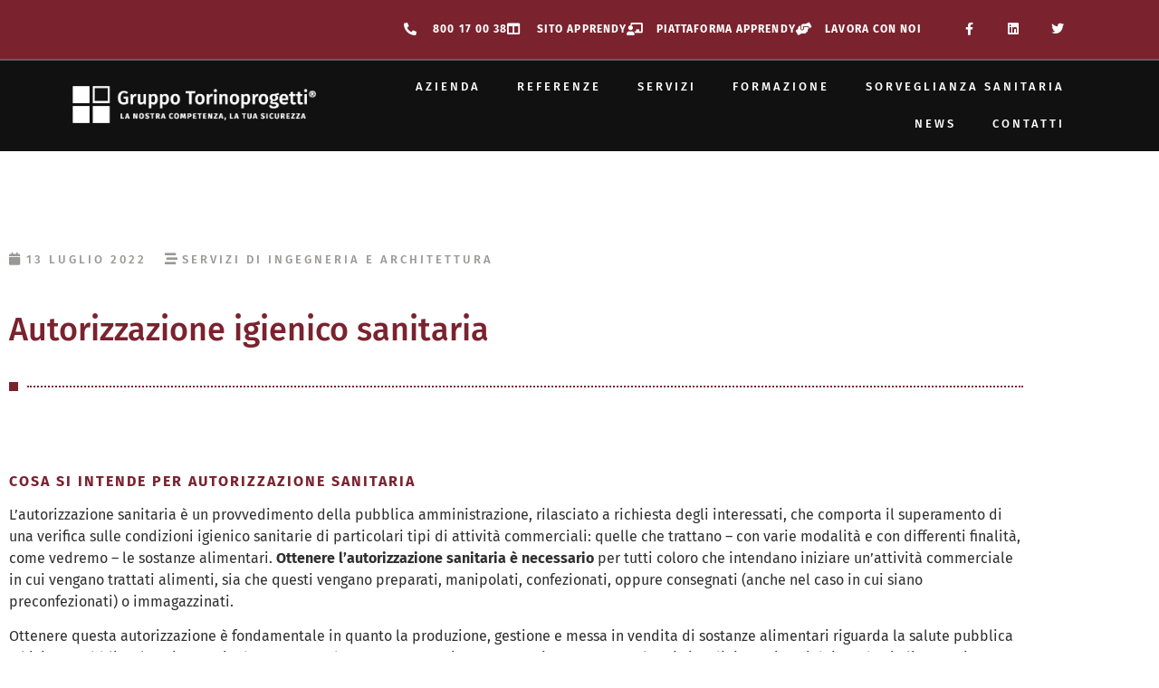

--- FILE ---
content_type: text/html; charset=UTF-8
request_url: https://www.torinoprogetti.com/servizi-di-ingegneria-e-architettura/autorizzazione-igienico-sanitaria/
body_size: 13943
content:
<!doctype html>
<html lang="it-IT">
<head>
	<meta charset="UTF-8">
		<meta name="viewport" content="width=device-width, initial-scale=1">
	<link rel="profile" href="https://gmpg.org/xfn/11">
	<script type="text/javascript">
	window.dataLayer = window.dataLayer || [];

	function gtag() {
		dataLayer.push(arguments);
	}

	gtag("consent", "default", {
		ad_personalization: "denied",
		ad_storage: "denied",
		ad_user_data: "denied",
		analytics_storage: "denied",
		functionality_storage: "denied",
		personalization_storage: "denied",
		security_storage: "granted",
		wait_for_update: 500,
	});
	gtag("set", "ads_data_redaction", true);
	gtag("set", "url_passthrough", true);
</script>
<script type="text/javascript"
		id="Cookiebot"
		src="https://consent.cookiebot.com/uc.js"
		data-implementation="wp"
		data-cbid="65f0ba80-dd76-41e7-93be-0cca3eeb2314"
						data-culture="IT"
				async	></script>
<title>Autorizzazione igienico sanitaria &#8211; Gruppo Torinoprogetti</title>
<meta name='robots' content='max-image-preview:large' />
<link rel="alternate" type="application/rss+xml" title="Gruppo Torinoprogetti &raquo; Feed" href="https://www.torinoprogetti.com/feed/" />
<link rel="alternate" type="application/rss+xml" title="Gruppo Torinoprogetti &raquo; Feed dei commenti" href="https://www.torinoprogetti.com/comments/feed/" />
<link rel="alternate" type="application/rss+xml" title="Gruppo Torinoprogetti &raquo; Autorizzazione igienico sanitaria Feed dei commenti" href="https://www.torinoprogetti.com/servizi-di-ingegneria-e-architettura/autorizzazione-igienico-sanitaria/feed/" />
<link rel="alternate" title="oEmbed (JSON)" type="application/json+oembed" href="https://www.torinoprogetti.com/wp-json/oembed/1.0/embed?url=https%3A%2F%2Fwww.torinoprogetti.com%2Fservizi-di-ingegneria-e-architettura%2Fautorizzazione-igienico-sanitaria%2F" />
<link rel="alternate" title="oEmbed (XML)" type="text/xml+oembed" href="https://www.torinoprogetti.com/wp-json/oembed/1.0/embed?url=https%3A%2F%2Fwww.torinoprogetti.com%2Fservizi-di-ingegneria-e-architettura%2Fautorizzazione-igienico-sanitaria%2F&#038;format=xml" />
<style id='wp-img-auto-sizes-contain-inline-css'>
img:is([sizes=auto i],[sizes^="auto," i]){contain-intrinsic-size:3000px 1500px}
/*# sourceURL=wp-img-auto-sizes-contain-inline-css */
</style>
<style id='wp-emoji-styles-inline-css'>

	img.wp-smiley, img.emoji {
		display: inline !important;
		border: none !important;
		box-shadow: none !important;
		height: 1em !important;
		width: 1em !important;
		margin: 0 0.07em !important;
		vertical-align: -0.1em !important;
		background: none !important;
		padding: 0 !important;
	}
/*# sourceURL=wp-emoji-styles-inline-css */
</style>
<link rel='stylesheet' id='wp-block-library-css' href='https://www.torinoprogetti.com/wp-includes/css/dist/block-library/style.min.css?ver=6.9' media='all' />
<style id='classic-theme-styles-inline-css'>
/*! This file is auto-generated */
.wp-block-button__link{color:#fff;background-color:#32373c;border-radius:9999px;box-shadow:none;text-decoration:none;padding:calc(.667em + 2px) calc(1.333em + 2px);font-size:1.125em}.wp-block-file__button{background:#32373c;color:#fff;text-decoration:none}
/*# sourceURL=/wp-includes/css/classic-themes.min.css */
</style>
<style id='global-styles-inline-css'>
:root{--wp--preset--aspect-ratio--square: 1;--wp--preset--aspect-ratio--4-3: 4/3;--wp--preset--aspect-ratio--3-4: 3/4;--wp--preset--aspect-ratio--3-2: 3/2;--wp--preset--aspect-ratio--2-3: 2/3;--wp--preset--aspect-ratio--16-9: 16/9;--wp--preset--aspect-ratio--9-16: 9/16;--wp--preset--color--black: #000000;--wp--preset--color--cyan-bluish-gray: #abb8c3;--wp--preset--color--white: #ffffff;--wp--preset--color--pale-pink: #f78da7;--wp--preset--color--vivid-red: #cf2e2e;--wp--preset--color--luminous-vivid-orange: #ff6900;--wp--preset--color--luminous-vivid-amber: #fcb900;--wp--preset--color--light-green-cyan: #7bdcb5;--wp--preset--color--vivid-green-cyan: #00d084;--wp--preset--color--pale-cyan-blue: #8ed1fc;--wp--preset--color--vivid-cyan-blue: #0693e3;--wp--preset--color--vivid-purple: #9b51e0;--wp--preset--gradient--vivid-cyan-blue-to-vivid-purple: linear-gradient(135deg,rgb(6,147,227) 0%,rgb(155,81,224) 100%);--wp--preset--gradient--light-green-cyan-to-vivid-green-cyan: linear-gradient(135deg,rgb(122,220,180) 0%,rgb(0,208,130) 100%);--wp--preset--gradient--luminous-vivid-amber-to-luminous-vivid-orange: linear-gradient(135deg,rgb(252,185,0) 0%,rgb(255,105,0) 100%);--wp--preset--gradient--luminous-vivid-orange-to-vivid-red: linear-gradient(135deg,rgb(255,105,0) 0%,rgb(207,46,46) 100%);--wp--preset--gradient--very-light-gray-to-cyan-bluish-gray: linear-gradient(135deg,rgb(238,238,238) 0%,rgb(169,184,195) 100%);--wp--preset--gradient--cool-to-warm-spectrum: linear-gradient(135deg,rgb(74,234,220) 0%,rgb(151,120,209) 20%,rgb(207,42,186) 40%,rgb(238,44,130) 60%,rgb(251,105,98) 80%,rgb(254,248,76) 100%);--wp--preset--gradient--blush-light-purple: linear-gradient(135deg,rgb(255,206,236) 0%,rgb(152,150,240) 100%);--wp--preset--gradient--blush-bordeaux: linear-gradient(135deg,rgb(254,205,165) 0%,rgb(254,45,45) 50%,rgb(107,0,62) 100%);--wp--preset--gradient--luminous-dusk: linear-gradient(135deg,rgb(255,203,112) 0%,rgb(199,81,192) 50%,rgb(65,88,208) 100%);--wp--preset--gradient--pale-ocean: linear-gradient(135deg,rgb(255,245,203) 0%,rgb(182,227,212) 50%,rgb(51,167,181) 100%);--wp--preset--gradient--electric-grass: linear-gradient(135deg,rgb(202,248,128) 0%,rgb(113,206,126) 100%);--wp--preset--gradient--midnight: linear-gradient(135deg,rgb(2,3,129) 0%,rgb(40,116,252) 100%);--wp--preset--font-size--small: 13px;--wp--preset--font-size--medium: 20px;--wp--preset--font-size--large: 36px;--wp--preset--font-size--x-large: 42px;--wp--preset--spacing--20: 0.44rem;--wp--preset--spacing--30: 0.67rem;--wp--preset--spacing--40: 1rem;--wp--preset--spacing--50: 1.5rem;--wp--preset--spacing--60: 2.25rem;--wp--preset--spacing--70: 3.38rem;--wp--preset--spacing--80: 5.06rem;--wp--preset--shadow--natural: 6px 6px 9px rgba(0, 0, 0, 0.2);--wp--preset--shadow--deep: 12px 12px 50px rgba(0, 0, 0, 0.4);--wp--preset--shadow--sharp: 6px 6px 0px rgba(0, 0, 0, 0.2);--wp--preset--shadow--outlined: 6px 6px 0px -3px rgb(255, 255, 255), 6px 6px rgb(0, 0, 0);--wp--preset--shadow--crisp: 6px 6px 0px rgb(0, 0, 0);}:where(.is-layout-flex){gap: 0.5em;}:where(.is-layout-grid){gap: 0.5em;}body .is-layout-flex{display: flex;}.is-layout-flex{flex-wrap: wrap;align-items: center;}.is-layout-flex > :is(*, div){margin: 0;}body .is-layout-grid{display: grid;}.is-layout-grid > :is(*, div){margin: 0;}:where(.wp-block-columns.is-layout-flex){gap: 2em;}:where(.wp-block-columns.is-layout-grid){gap: 2em;}:where(.wp-block-post-template.is-layout-flex){gap: 1.25em;}:where(.wp-block-post-template.is-layout-grid){gap: 1.25em;}.has-black-color{color: var(--wp--preset--color--black) !important;}.has-cyan-bluish-gray-color{color: var(--wp--preset--color--cyan-bluish-gray) !important;}.has-white-color{color: var(--wp--preset--color--white) !important;}.has-pale-pink-color{color: var(--wp--preset--color--pale-pink) !important;}.has-vivid-red-color{color: var(--wp--preset--color--vivid-red) !important;}.has-luminous-vivid-orange-color{color: var(--wp--preset--color--luminous-vivid-orange) !important;}.has-luminous-vivid-amber-color{color: var(--wp--preset--color--luminous-vivid-amber) !important;}.has-light-green-cyan-color{color: var(--wp--preset--color--light-green-cyan) !important;}.has-vivid-green-cyan-color{color: var(--wp--preset--color--vivid-green-cyan) !important;}.has-pale-cyan-blue-color{color: var(--wp--preset--color--pale-cyan-blue) !important;}.has-vivid-cyan-blue-color{color: var(--wp--preset--color--vivid-cyan-blue) !important;}.has-vivid-purple-color{color: var(--wp--preset--color--vivid-purple) !important;}.has-black-background-color{background-color: var(--wp--preset--color--black) !important;}.has-cyan-bluish-gray-background-color{background-color: var(--wp--preset--color--cyan-bluish-gray) !important;}.has-white-background-color{background-color: var(--wp--preset--color--white) !important;}.has-pale-pink-background-color{background-color: var(--wp--preset--color--pale-pink) !important;}.has-vivid-red-background-color{background-color: var(--wp--preset--color--vivid-red) !important;}.has-luminous-vivid-orange-background-color{background-color: var(--wp--preset--color--luminous-vivid-orange) !important;}.has-luminous-vivid-amber-background-color{background-color: var(--wp--preset--color--luminous-vivid-amber) !important;}.has-light-green-cyan-background-color{background-color: var(--wp--preset--color--light-green-cyan) !important;}.has-vivid-green-cyan-background-color{background-color: var(--wp--preset--color--vivid-green-cyan) !important;}.has-pale-cyan-blue-background-color{background-color: var(--wp--preset--color--pale-cyan-blue) !important;}.has-vivid-cyan-blue-background-color{background-color: var(--wp--preset--color--vivid-cyan-blue) !important;}.has-vivid-purple-background-color{background-color: var(--wp--preset--color--vivid-purple) !important;}.has-black-border-color{border-color: var(--wp--preset--color--black) !important;}.has-cyan-bluish-gray-border-color{border-color: var(--wp--preset--color--cyan-bluish-gray) !important;}.has-white-border-color{border-color: var(--wp--preset--color--white) !important;}.has-pale-pink-border-color{border-color: var(--wp--preset--color--pale-pink) !important;}.has-vivid-red-border-color{border-color: var(--wp--preset--color--vivid-red) !important;}.has-luminous-vivid-orange-border-color{border-color: var(--wp--preset--color--luminous-vivid-orange) !important;}.has-luminous-vivid-amber-border-color{border-color: var(--wp--preset--color--luminous-vivid-amber) !important;}.has-light-green-cyan-border-color{border-color: var(--wp--preset--color--light-green-cyan) !important;}.has-vivid-green-cyan-border-color{border-color: var(--wp--preset--color--vivid-green-cyan) !important;}.has-pale-cyan-blue-border-color{border-color: var(--wp--preset--color--pale-cyan-blue) !important;}.has-vivid-cyan-blue-border-color{border-color: var(--wp--preset--color--vivid-cyan-blue) !important;}.has-vivid-purple-border-color{border-color: var(--wp--preset--color--vivid-purple) !important;}.has-vivid-cyan-blue-to-vivid-purple-gradient-background{background: var(--wp--preset--gradient--vivid-cyan-blue-to-vivid-purple) !important;}.has-light-green-cyan-to-vivid-green-cyan-gradient-background{background: var(--wp--preset--gradient--light-green-cyan-to-vivid-green-cyan) !important;}.has-luminous-vivid-amber-to-luminous-vivid-orange-gradient-background{background: var(--wp--preset--gradient--luminous-vivid-amber-to-luminous-vivid-orange) !important;}.has-luminous-vivid-orange-to-vivid-red-gradient-background{background: var(--wp--preset--gradient--luminous-vivid-orange-to-vivid-red) !important;}.has-very-light-gray-to-cyan-bluish-gray-gradient-background{background: var(--wp--preset--gradient--very-light-gray-to-cyan-bluish-gray) !important;}.has-cool-to-warm-spectrum-gradient-background{background: var(--wp--preset--gradient--cool-to-warm-spectrum) !important;}.has-blush-light-purple-gradient-background{background: var(--wp--preset--gradient--blush-light-purple) !important;}.has-blush-bordeaux-gradient-background{background: var(--wp--preset--gradient--blush-bordeaux) !important;}.has-luminous-dusk-gradient-background{background: var(--wp--preset--gradient--luminous-dusk) !important;}.has-pale-ocean-gradient-background{background: var(--wp--preset--gradient--pale-ocean) !important;}.has-electric-grass-gradient-background{background: var(--wp--preset--gradient--electric-grass) !important;}.has-midnight-gradient-background{background: var(--wp--preset--gradient--midnight) !important;}.has-small-font-size{font-size: var(--wp--preset--font-size--small) !important;}.has-medium-font-size{font-size: var(--wp--preset--font-size--medium) !important;}.has-large-font-size{font-size: var(--wp--preset--font-size--large) !important;}.has-x-large-font-size{font-size: var(--wp--preset--font-size--x-large) !important;}
:where(.wp-block-post-template.is-layout-flex){gap: 1.25em;}:where(.wp-block-post-template.is-layout-grid){gap: 1.25em;}
:where(.wp-block-term-template.is-layout-flex){gap: 1.25em;}:where(.wp-block-term-template.is-layout-grid){gap: 1.25em;}
:where(.wp-block-columns.is-layout-flex){gap: 2em;}:where(.wp-block-columns.is-layout-grid){gap: 2em;}
:root :where(.wp-block-pullquote){font-size: 1.5em;line-height: 1.6;}
/*# sourceURL=global-styles-inline-css */
</style>
<link rel='stylesheet' id='hello-elementor-css' href='https://www.torinoprogetti.com/wp-content/themes/hello-elementor/style.min.css?ver=2.6.1' media='all' />
<link rel='stylesheet' id='hello-elementor-theme-style-css' href='https://www.torinoprogetti.com/wp-content/themes/hello-elementor/theme.min.css?ver=2.6.1' media='all' />
<link rel='stylesheet' id='elementor-frontend-css' href='https://www.torinoprogetti.com/wp-content/plugins/elementor/assets/css/frontend.min.css?ver=3.34.2' media='all' />
<link rel='stylesheet' id='elementor-post-6-css' href='https://www.torinoprogetti.com/wp-content/uploads/elementor/css/post-6.css?ver=1768991835' media='all' />
<link rel='stylesheet' id='elementor-icons-css' href='https://www.torinoprogetti.com/wp-content/plugins/elementor/assets/lib/eicons/css/elementor-icons.min.css?ver=5.46.0' media='all' />
<link rel='stylesheet' id='elementor-pro-css' href='https://www.torinoprogetti.com/wp-content/plugins/elementor-pro/assets/css/frontend.min.css?ver=3.15.1' media='all' />
<link rel='stylesheet' id='elementor-post-117-css' href='https://www.torinoprogetti.com/wp-content/uploads/elementor/css/post-117.css?ver=1768991837' media='all' />
<link rel='stylesheet' id='elementor-post-873-css' href='https://www.torinoprogetti.com/wp-content/uploads/elementor/css/post-873.css?ver=1768991837' media='all' />
<link rel='stylesheet' id='elementor-post-2002-css' href='https://www.torinoprogetti.com/wp-content/uploads/elementor/css/post-2002.css?ver=1768991963' media='all' />
<link rel='stylesheet' id='child-style-css' href='https://www.torinoprogetti.com/wp-content/themes/hello-theme-child-master/style.css?ver=1740151758' media='all' />
<link rel='stylesheet' id='sib-front-css-css' href='https://www.torinoprogetti.com/wp-content/plugins/mailin/css/mailin-front.css?ver=6.9' media='all' />
<link rel='stylesheet' id='elementor-gf-local-firasans-css' href='https://www.torinoprogetti.com/wp-content/uploads/elementor/google-fonts/css/firasans.css?ver=1746527881' media='all' />
<link rel='stylesheet' id='elementor-icons-shared-0-css' href='https://www.torinoprogetti.com/wp-content/plugins/elementor/assets/lib/font-awesome/css/fontawesome.min.css?ver=5.15.3' media='all' />
<link rel='stylesheet' id='elementor-icons-fa-solid-css' href='https://www.torinoprogetti.com/wp-content/plugins/elementor/assets/lib/font-awesome/css/solid.min.css?ver=5.15.3' media='all' />
<link rel='stylesheet' id='elementor-icons-fa-brands-css' href='https://www.torinoprogetti.com/wp-content/plugins/elementor/assets/lib/font-awesome/css/brands.min.css?ver=5.15.3' media='all' />
<script src="https://www.torinoprogetti.com/wp-includes/js/jquery/jquery.min.js?ver=3.7.1" id="jquery-core-js"></script>
<script src="https://www.torinoprogetti.com/wp-includes/js/jquery/jquery-migrate.min.js?ver=3.4.1" id="jquery-migrate-js"></script>
<script id="sib-front-js-js-extra">
var sibErrMsg = {"invalidMail":"Please fill out valid email address","requiredField":"Please fill out required fields","invalidDateFormat":"Please fill out valid date format","invalidSMSFormat":"Please fill out valid phone number"};
var ajax_sib_front_object = {"ajax_url":"https://www.torinoprogetti.com/wp-admin/admin-ajax.php","ajax_nonce":"b630d2cc82","flag_url":"https://www.torinoprogetti.com/wp-content/plugins/mailin/img/flags/"};
//# sourceURL=sib-front-js-js-extra
</script>
<script src="https://www.torinoprogetti.com/wp-content/plugins/mailin/js/mailin-front.js?ver=1768473372" id="sib-front-js-js"></script>
<link rel="https://api.w.org/" href="https://www.torinoprogetti.com/wp-json/" /><link rel="alternate" title="JSON" type="application/json" href="https://www.torinoprogetti.com/wp-json/wp/v2/posts/2819" /><link rel="EditURI" type="application/rsd+xml" title="RSD" href="https://www.torinoprogetti.com/xmlrpc.php?rsd" />
<meta name="generator" content="WordPress 6.9" />
<link rel="canonical" href="https://www.torinoprogetti.com/servizi-di-ingegneria-e-architettura/autorizzazione-igienico-sanitaria/" />
<link rel='shortlink' href='https://www.torinoprogetti.com/?p=2819' />
<meta name="generator" content="Elementor 3.34.2; features: additional_custom_breakpoints; settings: css_print_method-external, google_font-enabled, font_display-auto">
			<style>
				.e-con.e-parent:nth-of-type(n+4):not(.e-lazyloaded):not(.e-no-lazyload),
				.e-con.e-parent:nth-of-type(n+4):not(.e-lazyloaded):not(.e-no-lazyload) * {
					background-image: none !important;
				}
				@media screen and (max-height: 1024px) {
					.e-con.e-parent:nth-of-type(n+3):not(.e-lazyloaded):not(.e-no-lazyload),
					.e-con.e-parent:nth-of-type(n+3):not(.e-lazyloaded):not(.e-no-lazyload) * {
						background-image: none !important;
					}
				}
				@media screen and (max-height: 640px) {
					.e-con.e-parent:nth-of-type(n+2):not(.e-lazyloaded):not(.e-no-lazyload),
					.e-con.e-parent:nth-of-type(n+2):not(.e-lazyloaded):not(.e-no-lazyload) * {
						background-image: none !important;
					}
				}
			</style>
			<link rel="icon" href="https://www.torinoprogetti.com/wp-content/uploads/2022/06/GRUPPO-TORINOPROGETTI-logo_pos-ico-150x150.jpg" sizes="32x32" />
<link rel="icon" href="https://www.torinoprogetti.com/wp-content/uploads/2022/06/GRUPPO-TORINOPROGETTI-logo_pos-ico.jpg" sizes="192x192" />
<link rel="apple-touch-icon" href="https://www.torinoprogetti.com/wp-content/uploads/2022/06/GRUPPO-TORINOPROGETTI-logo_pos-ico.jpg" />
<meta name="msapplication-TileImage" content="https://www.torinoprogetti.com/wp-content/uploads/2022/06/GRUPPO-TORINOPROGETTI-logo_pos-ico.jpg" />
	
	<!-- Google tag (gtag.js) --> <script async src="https://www.googletagmanager.com/gtag/js?id=G-RJ9KDX4SBQ"></script> <script> window.dataLayer = window.dataLayer || []; function gtag(){dataLayer.push(arguments);} gtag('js', new Date()); gtag('config', 'G-RJ9KDX4SBQ'); </script>
	
	
</head>
<body class="wp-singular post-template-default single single-post postid-2819 single-format-standard wp-custom-logo wp-theme-hello-elementor wp-child-theme-hello-theme-child-master elementor-default elementor-kit-6 elementor-page-2002">


<a class="skip-link screen-reader-text" href="#content">
	Vai al contenuto</a>

		<div data-elementor-type="header" data-elementor-id="117" class="elementor elementor-117 elementor-location-header" data-elementor-post-type="elementor_library">
					<div class="elementor-section-wrap">
								<section class="elementor-section elementor-top-section elementor-element elementor-element-8182f99 elementor-section-full_width elementor-section-height-default elementor-section-height-default" data-id="8182f99" data-element_type="section" data-settings="{&quot;background_background&quot;:&quot;classic&quot;}">
						<div class="elementor-container elementor-column-gap-default">
					<div class="elementor-column elementor-col-100 elementor-top-column elementor-element elementor-element-bedfa0d" data-id="bedfa0d" data-element_type="column">
			<div class="elementor-widget-wrap elementor-element-populated">
						<div class="elementor-element elementor-element-723282e elementor-icon-list--layout-inline elementor-mobile-align-center elementor-widget__width-auto elementor-list-item-link-full_width elementor-widget elementor-widget-icon-list" data-id="723282e" data-element_type="widget" data-widget_type="icon-list.default">
				<div class="elementor-widget-container">
							<ul class="elementor-icon-list-items elementor-inline-items">
							<li class="elementor-icon-list-item elementor-inline-item">
											<a href="tel:800%2017%2000%2038">

												<span class="elementor-icon-list-icon">
							<i aria-hidden="true" class="fas fa-phone-alt"></i>						</span>
										<span class="elementor-icon-list-text">800 17 00 38</span>
											</a>
									</li>
								<li class="elementor-icon-list-item elementor-inline-item">
											<a href="https://www.apprendy.it/aziendali/">

												<span class="elementor-icon-list-icon">
							<i aria-hidden="true" class="fas fa-columns"></i>						</span>
										<span class="elementor-icon-list-text">Sito Apprendy</span>
											</a>
									</li>
								<li class="elementor-icon-list-item elementor-inline-item">
											<a href="https://apprendy.online/login">

												<span class="elementor-icon-list-icon">
							<i aria-hidden="true" class="fas fa-chalkboard-teacher"></i>						</span>
										<span class="elementor-icon-list-text">piattaforma apprendy</span>
											</a>
									</li>
								<li class="elementor-icon-list-item elementor-inline-item">
											<a href="https://www.torinoprogetti.com/lavora-con-noi/">

												<span class="elementor-icon-list-icon">
							<i aria-hidden="true" class="fas fa-hands-helping"></i>						</span>
										<span class="elementor-icon-list-text">lavora con noi</span>
											</a>
									</li>
						</ul>
						</div>
				</div>
				<div class="elementor-element elementor-element-db60368 e-grid-align-right elementor-shape-square e-grid-align-mobile-center elementor-widget__width-auto elementor-hidden-mobile elementor-grid-0 elementor-widget elementor-widget-social-icons" data-id="db60368" data-element_type="widget" data-widget_type="social-icons.default">
				<div class="elementor-widget-container">
							<div class="elementor-social-icons-wrapper elementor-grid" role="list">
							<span class="elementor-grid-item" role="listitem">
					<a class="elementor-icon elementor-social-icon elementor-social-icon-facebook-f elementor-repeater-item-5646027" href="https://www.facebook.com/GruppoTorinoprogetti/" target="_blank">
						<span class="elementor-screen-only">Facebook-f</span>
						<i aria-hidden="true" class="fab fa-facebook-f"></i>					</a>
				</span>
							<span class="elementor-grid-item" role="listitem">
					<a class="elementor-icon elementor-social-icon elementor-social-icon-linkedin elementor-repeater-item-7c2bcc0" href="https://www.linkedin.com/company/torinoprogetti-srl" target="_blank">
						<span class="elementor-screen-only">Linkedin</span>
						<i aria-hidden="true" class="fab fa-linkedin"></i>					</a>
				</span>
							<span class="elementor-grid-item" role="listitem">
					<a class="elementor-icon elementor-social-icon elementor-social-icon-twitter elementor-repeater-item-72bc942" href="https://twitter.com/Torinoprogetti" target="_blank">
						<span class="elementor-screen-only">Twitter</span>
						<i aria-hidden="true" class="fab fa-twitter"></i>					</a>
				</span>
					</div>
						</div>
				</div>
					</div>
		</div>
					</div>
		</section>
				<section class="elementor-section elementor-top-section elementor-element elementor-element-2b4a788a elementor-section-content-middle elementor-section-height-min-height elementor-section-full_width elementor-section-height-default elementor-section-items-middle" data-id="2b4a788a" data-element_type="section" data-settings="{&quot;background_background&quot;:&quot;classic&quot;}">
						<div class="elementor-container elementor-column-gap-no">
					<div class="elementor-column elementor-col-33 elementor-top-column elementor-element elementor-element-6a352cb7" data-id="6a352cb7" data-element_type="column">
			<div class="elementor-widget-wrap elementor-element-populated">
						<div class="elementor-element elementor-element-e77b4b elementor-widget elementor-widget-theme-site-logo elementor-widget-image" data-id="e77b4b" data-element_type="widget" data-widget_type="theme-site-logo.default">
				<div class="elementor-widget-container">
										<div class="elementor-image">
								<a href="https://www.torinoprogetti.com">
			<img fetchpriority="high" width="650" height="99" src="https://www.torinoprogetti.com/wp-content/uploads/2022/06/GRUPPO-TORINOPROGETTI-logo_neg-ori.png" class="attachment-full size-full wp-image-4458" alt="" srcset="https://www.torinoprogetti.com/wp-content/uploads/2022/06/GRUPPO-TORINOPROGETTI-logo_neg-ori.png 650w, https://www.torinoprogetti.com/wp-content/uploads/2022/06/GRUPPO-TORINOPROGETTI-logo_neg-ori-300x46.png 300w" sizes="(max-width: 650px) 100vw, 650px" />				</a>
										</div>
								</div>
				</div>
					</div>
		</div>
				<div class="elementor-column elementor-col-66 elementor-top-column elementor-element elementor-element-2a8d186" data-id="2a8d186" data-element_type="column">
			<div class="elementor-widget-wrap elementor-element-populated">
						<div class="elementor-element elementor-element-8074ddf elementor-nav-menu__align-right elementor-nav-menu--stretch elementor-nav-menu--dropdown-tablet elementor-nav-menu__text-align-aside elementor-nav-menu--toggle elementor-nav-menu--burger elementor-widget elementor-widget-nav-menu" data-id="8074ddf" data-element_type="widget" data-settings="{&quot;full_width&quot;:&quot;stretch&quot;,&quot;submenu_icon&quot;:{&quot;value&quot;:&quot;&lt;i class=\&quot;fas fa-chevron-down\&quot;&gt;&lt;\/i&gt;&quot;,&quot;library&quot;:&quot;fa-solid&quot;},&quot;layout&quot;:&quot;horizontal&quot;,&quot;toggle&quot;:&quot;burger&quot;}" data-widget_type="nav-menu.default">
				<div class="elementor-widget-container">
								<nav class="elementor-nav-menu--main elementor-nav-menu__container elementor-nav-menu--layout-horizontal e--pointer-background e--animation-fade">
				<ul id="menu-1-8074ddf" class="elementor-nav-menu"><li class="menu-item menu-item-type-post_type menu-item-object-page menu-item-1095"><a href="https://www.torinoprogetti.com/azienda/" class="elementor-item">Azienda</a></li>
<li class="menu-item menu-item-type-post_type menu-item-object-page menu-item-1105"><a href="https://www.torinoprogetti.com/referenze/" class="elementor-item">Referenze</a></li>
<li class="menu-item menu-item-type-custom menu-item-object-custom menu-item-has-children menu-item-1956"><a href="https://www.torinoprogetti.com/sicurezza-luoghi-lavoro/" class="elementor-item">Servizi</a>
<ul class="sub-menu elementor-nav-menu--dropdown">
	<li class="menu-item menu-item-type-post_type menu-item-object-page menu-item-1955"><a href="https://www.torinoprogetti.com/sicurezza-luoghi-lavoro/" class="elementor-sub-item">Sicurezza luoghi di lavoro</a></li>
	<li class="menu-item menu-item-type-post_type menu-item-object-page menu-item-2192"><a href="https://www.torinoprogetti.com/sicurezza-cantieri/" class="elementor-sub-item">Sicurezza cantieri</a></li>
	<li class="menu-item menu-item-type-post_type menu-item-object-page menu-item-2191"><a href="https://www.torinoprogetti.com/prevenzione-incendi/" class="elementor-sub-item">Prevenzione incendi</a></li>
	<li class="menu-item menu-item-type-post_type menu-item-object-page menu-item-2190"><a href="https://www.torinoprogetti.com/servizi-di-ingegneria-e-architettura/" class="elementor-sub-item">Servizi di ingegneria e architettura</a></li>
	<li class="menu-item menu-item-type-post_type menu-item-object-page menu-item-2189"><a href="https://www.torinoprogetti.com/sicurezza-igiene-e-alimenti/" class="elementor-sub-item">Sicurezza igiene e alimenti</a></li>
	<li class="menu-item menu-item-type-post_type menu-item-object-page menu-item-2194"><a href="https://www.torinoprogetti.com/privacy/" class="elementor-sub-item">Privacy</a></li>
	<li class="menu-item menu-item-type-post_type menu-item-object-page menu-item-5819"><a href="https://www.torinoprogetti.com/sistemi-di-gestione/" class="elementor-sub-item">Sistemi di gestione</a></li>
</ul>
</li>
<li class="menu-item menu-item-type-post_type menu-item-object-page menu-item-142"><a href="https://www.torinoprogetti.com/formazione/" class="elementor-item">Formazione</a></li>
<li class="menu-item menu-item-type-post_type menu-item-object-page menu-item-143"><a href="https://www.torinoprogetti.com/sorveglianza-sanitaria/" class="elementor-item">Sorveglianza sanitaria</a></li>
<li class="menu-item menu-item-type-post_type menu-item-object-page menu-item-2846"><a href="https://www.torinoprogetti.com/news/" class="elementor-item">News</a></li>
<li class="menu-item menu-item-type-post_type menu-item-object-page menu-item-145"><a href="https://www.torinoprogetti.com/contatti/" class="elementor-item">Contatti</a></li>
</ul>			</nav>
					<div class="elementor-menu-toggle" role="button" tabindex="0" aria-label="Menu di commutazione" aria-expanded="false">
			<i aria-hidden="true" role="presentation" class="elementor-menu-toggle__icon--open fas fa-ellipsis-v"></i><i aria-hidden="true" role="presentation" class="elementor-menu-toggle__icon--close eicon-close"></i>			<span class="elementor-screen-only">Menu</span>
		</div>
					<nav class="elementor-nav-menu--dropdown elementor-nav-menu__container" aria-hidden="true">
				<ul id="menu-2-8074ddf" class="elementor-nav-menu"><li class="menu-item menu-item-type-post_type menu-item-object-page menu-item-1095"><a href="https://www.torinoprogetti.com/azienda/" class="elementor-item" tabindex="-1">Azienda</a></li>
<li class="menu-item menu-item-type-post_type menu-item-object-page menu-item-1105"><a href="https://www.torinoprogetti.com/referenze/" class="elementor-item" tabindex="-1">Referenze</a></li>
<li class="menu-item menu-item-type-custom menu-item-object-custom menu-item-has-children menu-item-1956"><a href="https://www.torinoprogetti.com/sicurezza-luoghi-lavoro/" class="elementor-item" tabindex="-1">Servizi</a>
<ul class="sub-menu elementor-nav-menu--dropdown">
	<li class="menu-item menu-item-type-post_type menu-item-object-page menu-item-1955"><a href="https://www.torinoprogetti.com/sicurezza-luoghi-lavoro/" class="elementor-sub-item" tabindex="-1">Sicurezza luoghi di lavoro</a></li>
	<li class="menu-item menu-item-type-post_type menu-item-object-page menu-item-2192"><a href="https://www.torinoprogetti.com/sicurezza-cantieri/" class="elementor-sub-item" tabindex="-1">Sicurezza cantieri</a></li>
	<li class="menu-item menu-item-type-post_type menu-item-object-page menu-item-2191"><a href="https://www.torinoprogetti.com/prevenzione-incendi/" class="elementor-sub-item" tabindex="-1">Prevenzione incendi</a></li>
	<li class="menu-item menu-item-type-post_type menu-item-object-page menu-item-2190"><a href="https://www.torinoprogetti.com/servizi-di-ingegneria-e-architettura/" class="elementor-sub-item" tabindex="-1">Servizi di ingegneria e architettura</a></li>
	<li class="menu-item menu-item-type-post_type menu-item-object-page menu-item-2189"><a href="https://www.torinoprogetti.com/sicurezza-igiene-e-alimenti/" class="elementor-sub-item" tabindex="-1">Sicurezza igiene e alimenti</a></li>
	<li class="menu-item menu-item-type-post_type menu-item-object-page menu-item-2194"><a href="https://www.torinoprogetti.com/privacy/" class="elementor-sub-item" tabindex="-1">Privacy</a></li>
	<li class="menu-item menu-item-type-post_type menu-item-object-page menu-item-5819"><a href="https://www.torinoprogetti.com/sistemi-di-gestione/" class="elementor-sub-item" tabindex="-1">Sistemi di gestione</a></li>
</ul>
</li>
<li class="menu-item menu-item-type-post_type menu-item-object-page menu-item-142"><a href="https://www.torinoprogetti.com/formazione/" class="elementor-item" tabindex="-1">Formazione</a></li>
<li class="menu-item menu-item-type-post_type menu-item-object-page menu-item-143"><a href="https://www.torinoprogetti.com/sorveglianza-sanitaria/" class="elementor-item" tabindex="-1">Sorveglianza sanitaria</a></li>
<li class="menu-item menu-item-type-post_type menu-item-object-page menu-item-2846"><a href="https://www.torinoprogetti.com/news/" class="elementor-item" tabindex="-1">News</a></li>
<li class="menu-item menu-item-type-post_type menu-item-object-page menu-item-145"><a href="https://www.torinoprogetti.com/contatti/" class="elementor-item" tabindex="-1">Contatti</a></li>
</ul>			</nav>
						</div>
				</div>
					</div>
		</div>
					</div>
		</section>
							</div>
				</div>
				<div data-elementor-type="single-post" data-elementor-id="2002" class="elementor elementor-2002 elementor-location-single post-2819 post type-post status-publish format-standard hentry category-servizi-di-ingegneria-e-architettura" data-elementor-post-type="elementor_library">
					<div class="elementor-section-wrap">
								<section class="elementor-section elementor-top-section elementor-element elementor-element-ac053fb elementor-section-content-middle elementor-section-full_width elementor-section-height-min-height elementor-section-height-default elementor-section-items-middle" data-id="ac053fb" data-element_type="section" data-settings="{&quot;background_background&quot;:&quot;classic&quot;}">
							<div class="elementor-background-overlay"></div>
							<div class="elementor-container elementor-column-gap-default">
					<div class="elementor-column elementor-col-100 elementor-top-column elementor-element elementor-element-76b96e4" data-id="76b96e4" data-element_type="column">
			<div class="elementor-widget-wrap">
							</div>
		</div>
					</div>
		</section>
				<section class="elementor-section elementor-top-section elementor-element elementor-element-feefaef elementor-section-boxed elementor-section-height-default elementor-section-height-default" data-id="feefaef" data-element_type="section">
						<div class="elementor-container elementor-column-gap-default">
					<div class="elementor-column elementor-col-100 elementor-top-column elementor-element elementor-element-8a8c334" data-id="8a8c334" data-element_type="column">
			<div class="elementor-widget-wrap elementor-element-populated">
							</div>
		</div>
					</div>
		</section>
				<section class="elementor-section elementor-top-section elementor-element elementor-element-18b673d elementor-section-boxed elementor-section-height-default elementor-section-height-default" data-id="18b673d" data-element_type="section">
						<div class="elementor-container elementor-column-gap-default">
					<div class="elementor-column elementor-col-100 elementor-top-column elementor-element elementor-element-b0a4701" data-id="b0a4701" data-element_type="column">
			<div class="elementor-widget-wrap elementor-element-populated">
						<div class="elementor-element elementor-element-ac0326e elementor-widget elementor-widget-post-info" data-id="ac0326e" data-element_type="widget" data-widget_type="post-info.default">
				<div class="elementor-widget-container">
							<ul class="elementor-inline-items elementor-icon-list-items elementor-post-info">
								<li class="elementor-icon-list-item elementor-repeater-item-80a4590 elementor-inline-item" itemprop="datePublished">
										<span class="elementor-icon-list-icon">
								<i aria-hidden="true" class="fas fa-calendar"></i>							</span>
									<span class="elementor-icon-list-text elementor-post-info__item elementor-post-info__item--type-date">
										13 Luglio 2022					</span>
								</li>
				<li class="elementor-icon-list-item elementor-repeater-item-d1c8049 elementor-inline-item" itemprop="about">
										<span class="elementor-icon-list-icon">
								<i aria-hidden="true" class="fas fa-stream"></i>							</span>
									<span class="elementor-icon-list-text elementor-post-info__item elementor-post-info__item--type-terms">
										<span class="elementor-post-info__terms-list">
				<span class="elementor-post-info__terms-list-item">Servizi di ingegneria e architettura</span>				</span>
					</span>
								</li>
				</ul>
						</div>
				</div>
				<div class="elementor-element elementor-element-adce1f6 elementor-widget elementor-widget-theme-page-title elementor-page-title elementor-widget-heading" data-id="adce1f6" data-element_type="widget" data-widget_type="theme-page-title.default">
				<div class="elementor-widget-container">
					<h1 class="elementor-heading-title elementor-size-default">Autorizzazione igienico sanitaria</h1>				</div>
				</div>
				<div class="elementor-element elementor-element-76c1710 elementor-widget-divider--view-line_icon elementor-widget-divider--element-align-left elementor-view-default elementor-widget elementor-widget-divider" data-id="76c1710" data-element_type="widget" data-widget_type="divider.default">
				<div class="elementor-widget-container">
							<div class="elementor-divider">
			<span class="elementor-divider-separator">
							<div class="elementor-icon elementor-divider__element">
					<i aria-hidden="true" class="fas fa-square-full"></i></div>
						</span>
		</div>
						</div>
				</div>
				<div class="elementor-element elementor-element-a272848 elementor-widget elementor-widget-theme-post-content" data-id="a272848" data-element_type="widget" data-widget_type="theme-post-content.default">
				<div class="elementor-widget-container">
					
<h3 class="wp-block-heading">Cosa si intende per autorizzazione sanitaria</h3>



<p>L’autorizzazione sanitaria è un provvedimento della pubblica amministrazione, rilasciato a richiesta degli interessati, che comporta il superamento di una verifica sulle condizioni igienico sanitarie di particolari tipi di attività commerciali: quelle che trattano – con varie modalità e con differenti finalità, come vedremo – le sostanze alimentari. <strong>Ottenere l’autorizzazione sanitaria è necessario</strong> per tutti coloro che intendano iniziare un’attività commerciale in cui vengano trattati alimenti, sia che questi vengano preparati, manipolati, confezionati, oppure consegnati (anche nel caso in cui siano preconfezionati) o immagazzinati.</p>



<p>Ottenere questa autorizzazione è fondamentale in quanto la produzione, gestione e messa in vendita di sostanze alimentari riguarda la salute pubblica e l’igiene pubblica, la cui garanzia deve essere adeguatamente assicurata e monitorata per tutelare i cittadini acquirenti dei prodotti alimentari e prevenire, evitandoli, danni ai consumatori.</p>



<div style="height:30px" aria-hidden="true" class="wp-block-spacer"></div>



<h3 class="wp-block-heading">Chi deve richiedere l&#8217;autorizzazione sanitaria</h3>



<p>Il&nbsp;<strong>rilascio dell’autorizzazione sanitaria</strong><strong>&nbsp;</strong>è necessario per l’esercizio di laboratori di produzione, preparazione, confezionamento, somministrazione e deposito di sostanze alimentari, ed è condizionato dall’accertamento dell’effettiva esistenza – verificata attraverso apposito controllo dall’autorità competente – dei requisiti igienico sanitari, funzionali e di quelli relativi agli impianti previsti dalla normativa nazionale e dai regolamenti vigenti.</p>



<p>Nello specifico, sono tenuti a richiedere l’autorizzazione sanitaria:</p>



<ul class="wp-block-list">
<li>hotel e agriturismo, nonché i ristoranti (di ogni genere, dalla trattoria alla pizzeria);</li>



<li>mense (aziendali, ospedaliere, scolastiche);</li>



<li>laboratori artigianali, come ad esempio pasticcerie, panifici, rosticcerie e via dicendo;</li>



<li>locali ed esercizi commerciali di ristorazione, inclusi gli esercizi ambulanti e quelli stagionali;</li>



<li>locali che prevedano un consumo al banco, come i bar o le birrerie e le enoteche;</li>



<li>chiunque venda o somministri alimenti su aree pubbliche, oppure all’interno di strutture ad altro finalizzate, come per esempio cinema o discoteche;</li>



<li>magazzini di deposito all’ingrosso di merci alimentari, che verranno poi vendute e distribuite agli esercizi commerciali al dettaglio.</li>
</ul>



<div style="height:30px" aria-hidden="true" class="wp-block-spacer"></div>
				</div>
				</div>
					</div>
		</div>
					</div>
		</section>
				<section class="elementor-section elementor-top-section elementor-element elementor-element-365911a elementor-section-full_width elementor-section-height-default elementor-section-height-default" data-id="365911a" data-element_type="section">
						<div class="elementor-container elementor-column-gap-default">
					<div class="elementor-column elementor-col-100 elementor-top-column elementor-element elementor-element-49345ae" data-id="49345ae" data-element_type="column">
			<div class="elementor-widget-wrap elementor-element-populated">
						<div class="elementor-element elementor-element-00bcf4f elementor-widget elementor-widget-post-navigation" data-id="00bcf4f" data-element_type="widget" data-widget_type="post-navigation.default">
				<div class="elementor-widget-container">
							<div class="elementor-post-navigation">
			<div class="elementor-post-navigation__prev elementor-post-navigation__link">
				<a href="https://www.torinoprogetti.com/servizi-di-ingegneria-e-architettura/ape-attestati-di-prestazione-energetica/" rel="prev"><span class="post-navigation__arrow-wrapper post-navigation__arrow-prev"><i class="fa fa-angle-left" aria-hidden="true"></i><span class="elementor-screen-only">Precedente</span></span><span class="elementor-post-navigation__link__prev"><span class="post-navigation__prev--label">Precedente</span><span class="post-navigation__prev--title">APE &#8211; Attestato di prestazione energetica</span></span></a>			</div>
						<div class="elementor-post-navigation__next elementor-post-navigation__link">
				<a href="https://www.torinoprogetti.com/servizi-di-ingegneria-e-architettura/richiesta-di-deroga-per-utilizzo-locali-sotterranei-e-semisotterranei/" rel="next"><span class="elementor-post-navigation__link__next"><span class="post-navigation__next--label">Successivo</span><span class="post-navigation__next--title">Richiesta di deroga per utilizzo locali sotterranei e semisotterranei</span></span><span class="post-navigation__arrow-wrapper post-navigation__arrow-next"><i class="fa fa-angle-right" aria-hidden="true"></i><span class="elementor-screen-only">Successivo</span></span></a>			</div>
		</div>
						</div>
				</div>
					</div>
		</div>
					</div>
		</section>
				<section class="elementor-section elementor-top-section elementor-element elementor-element-2cb02afc elementor-section-full_width elementor-section-height-default elementor-section-height-default" data-id="2cb02afc" data-element_type="section" data-settings="{&quot;background_background&quot;:&quot;classic&quot;}">
						<div class="elementor-container elementor-column-gap-no">
					<div class="elementor-column elementor-col-50 elementor-top-column elementor-element elementor-element-aa6a528" data-id="aa6a528" data-element_type="column">
			<div class="elementor-widget-wrap elementor-element-populated">
						<div class="elementor-element elementor-element-6c544dda elementor-widget elementor-widget-text-editor" data-id="6c544dda" data-element_type="widget" data-widget_type="text-editor.default">
				<div class="elementor-widget-container">
									<p>Rimani sempre aggiornato</p>								</div>
				</div>
				<div class="elementor-element elementor-element-20a1061 elementor-widget-divider--view-line_icon elementor-widget-divider--element-align-left elementor-view-default elementor-widget elementor-widget-divider" data-id="20a1061" data-element_type="widget" data-widget_type="divider.default">
				<div class="elementor-widget-container">
							<div class="elementor-divider">
			<span class="elementor-divider-separator">
							<div class="elementor-icon elementor-divider__element">
					<i aria-hidden="true" class="fas fa-square-full"></i></div>
						</span>
		</div>
						</div>
				</div>
				<div class="elementor-element elementor-element-50c418c9 elementor-widget elementor-widget-heading" data-id="50c418c9" data-element_type="widget" data-widget_type="heading.default">
				<div class="elementor-widget-container">
					<h5 class="elementor-heading-title elementor-size-default">Newsletter</h5>				</div>
				</div>
					</div>
		</div>
				<div class="elementor-column elementor-col-50 elementor-top-column elementor-element elementor-element-5a58db18" data-id="5a58db18" data-element_type="column">
			<div class="elementor-widget-wrap elementor-element-populated">
						<div class="elementor-element elementor-element-26ab1c97 elementor-button-align-start elementor-widget elementor-widget-form" data-id="26ab1c97" data-element_type="widget" data-settings="{&quot;button_width&quot;:&quot;25&quot;,&quot;step_next_label&quot;:&quot;Successivo&quot;,&quot;step_previous_label&quot;:&quot;Precedente&quot;,&quot;step_type&quot;:&quot;number_text&quot;,&quot;step_icon_shape&quot;:&quot;circle&quot;}" data-widget_type="form.default">
				<div class="elementor-widget-container">
							<form class="elementor-form" method="post" name="Iscrizione newsletter">
			<input type="hidden" name="post_id" value="2002"/>
			<input type="hidden" name="form_id" value="26ab1c97"/>
			<input type="hidden" name="referer_title" value="Autorizzazione igienico sanitaria" />

							<input type="hidden" name="queried_id" value="2819"/>
			
			<div class="elementor-form-fields-wrapper elementor-labels-">
								<div class="elementor-field-type-email elementor-field-group elementor-column elementor-field-group-email elementor-col-100 elementor-field-required">
												<label for="form-field-email" class="elementor-field-label elementor-screen-only">
								Email							</label>
														<input size="1" type="email" name="form_fields[email]" id="form-field-email" class="elementor-field elementor-size-sm  elementor-field-textual" placeholder="Your email" required="required" aria-required="true">
											</div>
								<div class="elementor-field-type-acceptance elementor-field-group elementor-column elementor-field-group-field_427b65b elementor-col-100 elementor-field-required">
							<div class="elementor-field-subgroup">
			<span class="elementor-field-option">
				<input type="checkbox" name="form_fields[field_427b65b]" id="form-field-field_427b65b" class="elementor-field elementor-size-sm  elementor-acceptance-field" required="required" aria-required="true">
				<label for="form-field-field_427b65b"><font style="color: #fff; font-size: 13px;">
Dichiaro di aver letto l’informativa sulla <a href="/privacy-policy/" target="_blank" style="text-decoration: underline; color: #fff; ">Privacy Policy</a> e autorizzo al trattamento dei miei dati personali ai sensi della normativa vigente.</label>			</span>
		</div>
						</div>
								<div class="elementor-field-group elementor-column elementor-field-type-submit elementor-col-25 e-form__buttons">
					<button type="submit" class="elementor-button elementor-size-xs">
						<span >
															<span class=" elementor-button-icon">
																										</span>
																						<span class="elementor-button-text">Iscrivimi</span>
													</span>
					</button>
				</div>
			</div>
		</form>
						</div>
				</div>
					</div>
		</div>
					</div>
		</section>
							</div>
				</div>
				<div data-elementor-type="footer" data-elementor-id="873" class="elementor elementor-873 elementor-location-footer" data-elementor-post-type="elementor_library">
					<div class="elementor-section-wrap">
								<section class="elementor-section elementor-top-section elementor-element elementor-element-352a242 elementor-section-full_width elementor-section-content-middle elementor-section-height-default elementor-section-height-default" data-id="352a242" data-element_type="section" data-settings="{&quot;background_background&quot;:&quot;classic&quot;}">
						<div class="elementor-container elementor-column-gap-default">
					<div class="elementor-column elementor-col-100 elementor-top-column elementor-element elementor-element-14c219f" data-id="14c219f" data-element_type="column">
			<div class="elementor-widget-wrap elementor-element-populated">
						<div class="elementor-element elementor-element-758270a elementor-widget elementor-widget-image" data-id="758270a" data-element_type="widget" data-widget_type="image.default">
				<div class="elementor-widget-container">
															<img width="650" height="99" src="https://www.torinoprogetti.com/wp-content/uploads/2022/06/GRUPPO-TORINOPROGETTI-logo_pos-ori.png" class="attachment-large size-large wp-image-4456" alt="" srcset="https://www.torinoprogetti.com/wp-content/uploads/2022/06/GRUPPO-TORINOPROGETTI-logo_pos-ori.png 650w, https://www.torinoprogetti.com/wp-content/uploads/2022/06/GRUPPO-TORINOPROGETTI-logo_pos-ori-300x46.png 300w" sizes="(max-width: 650px) 100vw, 650px" />															</div>
				</div>
				<div class="elementor-element elementor-element-49b2d45 elementor-widget-divider--view-line_icon elementor-widget-divider--element-align-left elementor-view-default elementor-widget elementor-widget-divider" data-id="49b2d45" data-element_type="widget" data-widget_type="divider.default">
				<div class="elementor-widget-container">
							<div class="elementor-divider">
			<span class="elementor-divider-separator">
							<div class="elementor-icon elementor-divider__element">
					<i aria-hidden="true" class="fas fa-square-full"></i></div>
						</span>
		</div>
						</div>
				</div>
				<section class="elementor-section elementor-inner-section elementor-element elementor-element-79e60c8 elementor-section-full_width elementor-section-height-default elementor-section-height-default" data-id="79e60c8" data-element_type="section">
						<div class="elementor-container elementor-column-gap-default">
					<div class="elementor-column elementor-col-33 elementor-inner-column elementor-element elementor-element-a241812" data-id="a241812" data-element_type="column">
			<div class="elementor-widget-wrap elementor-element-populated">
						<div class="elementor-element elementor-element-a60932f elementor-tablet-align-start elementor-align-start elementor-icon-list--layout-traditional elementor-list-item-link-full_width elementor-widget elementor-widget-icon-list" data-id="a60932f" data-element_type="widget" data-widget_type="icon-list.default">
				<div class="elementor-widget-container">
							<ul class="elementor-icon-list-items">
							<li class="elementor-icon-list-item">
											<span class="elementor-icon-list-icon">
							<i aria-hidden="true" class="fas fa-map-marker-alt"></i>						</span>
										<span class="elementor-icon-list-text">Via Gaspare Saccarelli 3, 10144 Torino</span>
									</li>
								<li class="elementor-icon-list-item">
											<span class="elementor-icon-list-icon">
							<i aria-hidden="true" class="fas fa-phone"></i>						</span>
										<span class="elementor-icon-list-text">011 59 90 06</span>
									</li>
								<li class="elementor-icon-list-item">
											<span class="elementor-icon-list-icon">
							<i aria-hidden="true" class="fas fa-envelope"></i>						</span>
										<span class="elementor-icon-list-text">segreteria@torinoprogetti.it</span>
									</li>
								<li class="elementor-icon-list-item">
											<span class="elementor-icon-list-icon">
							<i aria-hidden="true" class="fas fa-bookmark"></i>						</span>
										<span class="elementor-icon-list-text">C.F. / P.IVA 09285080017</span>
									</li>
						</ul>
						</div>
				</div>
				<div class="elementor-element elementor-element-25fb704 e-grid-align-left e-grid-align-mobile-center elementor-widget__width-auto elementor-shape-rounded elementor-grid-0 elementor-widget elementor-widget-social-icons" data-id="25fb704" data-element_type="widget" data-widget_type="social-icons.default">
				<div class="elementor-widget-container">
							<div class="elementor-social-icons-wrapper elementor-grid" role="list">
							<span class="elementor-grid-item" role="listitem">
					<a class="elementor-icon elementor-social-icon elementor-social-icon-facebook-f elementor-repeater-item-0267196" href="https://www.facebook.com/GruppoTorinoprogetti/" target="_blank">
						<span class="elementor-screen-only">Facebook-f</span>
						<i aria-hidden="true" class="fab fa-facebook-f"></i>					</a>
				</span>
							<span class="elementor-grid-item" role="listitem">
					<a class="elementor-icon elementor-social-icon elementor-social-icon-linkedin elementor-repeater-item-dbaeb71" href="https://www.linkedin.com/company/torinoprogetti-srl" target="_blank">
						<span class="elementor-screen-only">Linkedin</span>
						<i aria-hidden="true" class="fab fa-linkedin"></i>					</a>
				</span>
							<span class="elementor-grid-item" role="listitem">
					<a class="elementor-icon elementor-social-icon elementor-social-icon-twitter elementor-repeater-item-dc10550" href="https://twitter.com/Torinoprogetti" target="_blank">
						<span class="elementor-screen-only">Twitter</span>
						<i aria-hidden="true" class="fab fa-twitter"></i>					</a>
				</span>
					</div>
						</div>
				</div>
				<div class="elementor-element elementor-element-b4752c6 elementor-widget__width-auto elementor-widget elementor-widget-heading" data-id="b4752c6" data-element_type="widget" data-widget_type="heading.default">
				<div class="elementor-widget-container">
					<h4 class="elementor-heading-title elementor-size-default">seguici sui social</h4>				</div>
				</div>
					</div>
		</div>
				<div class="elementor-column elementor-col-33 elementor-inner-column elementor-element elementor-element-a0dfae6 elementor-hidden-mobile elementor-hidden-tablet" data-id="a0dfae6" data-element_type="column">
			<div class="elementor-widget-wrap elementor-element-populated">
						<div class="elementor-element elementor-element-10fbb40 elementor-icon-list--layout-traditional elementor-list-item-link-full_width elementor-widget elementor-widget-icon-list" data-id="10fbb40" data-element_type="widget" data-widget_type="icon-list.default">
				<div class="elementor-widget-container">
							<ul class="elementor-icon-list-items">
							<li class="elementor-icon-list-item">
											<a href="https://www.torinoprogetti.com/">

												<span class="elementor-icon-list-icon">
							<i aria-hidden="true" class="fas fa-square-full"></i>						</span>
										<span class="elementor-icon-list-text">homepage</span>
											</a>
									</li>
								<li class="elementor-icon-list-item">
											<a href="https://www.torinoprogetti.com/azienda/">

												<span class="elementor-icon-list-icon">
							<i aria-hidden="true" class="fas fa-square-full"></i>						</span>
										<span class="elementor-icon-list-text">azienda</span>
											</a>
									</li>
								<li class="elementor-icon-list-item">
											<a href="https://www.torinoprogetti.com/referenze/">

												<span class="elementor-icon-list-icon">
							<i aria-hidden="true" class="fas fa-square-full"></i>						</span>
										<span class="elementor-icon-list-text">referenze</span>
											</a>
									</li>
								<li class="elementor-icon-list-item">
											<a href="https://www.torinoprogetti.com/sicurezza-luoghi-lavoro/">

												<span class="elementor-icon-list-icon">
							<i aria-hidden="true" class="fas fa-square-full"></i>						</span>
										<span class="elementor-icon-list-text">servizi</span>
											</a>
									</li>
								<li class="elementor-icon-list-item">
											<a href="https://www.torinoprogetti.com/sorveglianza-sanitaria/">

												<span class="elementor-icon-list-icon">
							<i aria-hidden="true" class="fas fa-square-full"></i>						</span>
										<span class="elementor-icon-list-text">sorveglianza sanitaria</span>
											</a>
									</li>
								<li class="elementor-icon-list-item">
											<span class="elementor-icon-list-icon">
							<i aria-hidden="true" class="fas fa-square-full"></i>						</span>
										<span class="elementor-icon-list-text">news</span>
									</li>
								<li class="elementor-icon-list-item">
											<a href="https://www.torinoprogetti.com/contatti/">

												<span class="elementor-icon-list-icon">
							<i aria-hidden="true" class="fas fa-square-full"></i>						</span>
										<span class="elementor-icon-list-text">contatti</span>
											</a>
									</li>
						</ul>
						</div>
				</div>
					</div>
		</div>
				<div class="elementor-column elementor-col-33 elementor-inner-column elementor-element elementor-element-8e48fcf" data-id="8e48fcf" data-element_type="column">
			<div class="elementor-widget-wrap elementor-element-populated">
						<div class="elementor-element elementor-element-edfa041 elementor-align-left elementor-mobile-align-left elementor-widget elementor-widget-button" data-id="edfa041" data-element_type="widget" data-widget_type="button.default">
				<div class="elementor-widget-container">
									<div class="elementor-button-wrapper">
					<a class="elementor-button elementor-button-link elementor-size-sm" href="tel:800170038">
						<span class="elementor-button-content-wrapper">
						<span class="elementor-button-icon">
				<i aria-hidden="true" class="fas fa-phone-alt"></i>			</span>
									<span class="elementor-button-text">tel 800 170038</span>
					</span>
					</a>
				</div>
								</div>
				</div>
				<div class="elementor-element elementor-element-b676c33 elementor-align-left elementor-widget elementor-widget-button" data-id="b676c33" data-element_type="widget" data-widget_type="button.default">
				<div class="elementor-widget-container">
									<div class="elementor-button-wrapper">
					<a class="elementor-button elementor-button-link elementor-size-sm" href="https://apprendy.online/login">
						<span class="elementor-button-content-wrapper">
						<span class="elementor-button-icon">
				<i aria-hidden="true" class="fas fa-chalkboard-teacher"></i>			</span>
									<span class="elementor-button-text">accedi alla piattaforma apprendy</span>
					</span>
					</a>
				</div>
								</div>
				</div>
					</div>
		</div>
					</div>
		</section>
					</div>
		</div>
					</div>
		</section>
				<footer class="elementor-section elementor-top-section elementor-element elementor-element-74e92ea6 elementor-section-height-min-height elementor-section-content-middle elementor-section-full_width elementor-section-height-default elementor-section-items-middle" data-id="74e92ea6" data-element_type="section" data-settings="{&quot;background_background&quot;:&quot;classic&quot;}">
						<div class="elementor-container elementor-column-gap-default">
					<div class="elementor-column elementor-col-66 elementor-top-column elementor-element elementor-element-7453bb94" data-id="7453bb94" data-element_type="column">
			<div class="elementor-widget-wrap elementor-element-populated">
						<div class="elementor-element elementor-element-306a328 elementor-widget__width-auto elementor-widget elementor-widget-heading" data-id="306a328" data-element_type="widget" data-widget_type="heading.default">
				<div class="elementor-widget-container">
					<p class="elementor-heading-title elementor-size-default"><a href="https://www.torinoprogetti.com/privacy-policy/">All rights reserved | gruppo torinoprogetti 2022 © privacy policy | </a></p>				</div>
				</div>
				<div class="elementor-element elementor-element-1350d32 elementor-widget__width-auto elementor-widget elementor-widget-heading" data-id="1350d32" data-element_type="widget" data-widget_type="heading.default">
				<div class="elementor-widget-container">
					<p class="elementor-heading-title elementor-size-default"><a href="https://www.torinoprogetti.com/wp-content/uploads/2022/07/GRUPPO-TORINOPROGETTI-SOCIETA-EROGAZIONI-PUBBLICHE-2020-2021-2022.pdf" target="_blank">trasparenza | </a></p>				</div>
				</div>
				<div class="elementor-element elementor-element-7edfba96 elementor-widget__width-auto elementor-widget elementor-widget-heading" data-id="7edfba96" data-element_type="widget" data-widget_type="heading.default">
				<div class="elementor-widget-container">
					<p class="elementor-heading-title elementor-size-default"><a href="https://triskel.it/">created by triskel srl</a></p>				</div>
				</div>
					</div>
		</div>
				<div class="elementor-column elementor-col-33 elementor-top-column elementor-element elementor-element-23759e6b elementor-hidden-tablet" data-id="23759e6b" data-element_type="column">
			<div class="elementor-widget-wrap elementor-element-populated">
						<div class="elementor-element elementor-element-2c21eaeb elementor-view-default elementor-widget elementor-widget-icon" data-id="2c21eaeb" data-element_type="widget" data-widget_type="icon.default">
				<div class="elementor-widget-container">
							<div class="elementor-icon-wrapper">
			<a class="elementor-icon elementor-animation-float" href="#">
			<i aria-hidden="true" class="fas fa-angle-up"></i>			</a>
		</div>
						</div>
				</div>
					</div>
		</div>
					</div>
		</footer>
							</div>
				</div>
		
<script type="speculationrules">
{"prefetch":[{"source":"document","where":{"and":[{"href_matches":"/*"},{"not":{"href_matches":["/wp-*.php","/wp-admin/*","/wp-content/uploads/*","/wp-content/*","/wp-content/plugins/*","/wp-content/themes/hello-theme-child-master/*","/wp-content/themes/hello-elementor/*","/*\\?(.+)"]}},{"not":{"selector_matches":"a[rel~=\"nofollow\"]"}},{"not":{"selector_matches":".no-prefetch, .no-prefetch a"}}]},"eagerness":"conservative"}]}
</script>
			<script>
				const lazyloadRunObserver = () => {
					const lazyloadBackgrounds = document.querySelectorAll( `.e-con.e-parent:not(.e-lazyloaded)` );
					const lazyloadBackgroundObserver = new IntersectionObserver( ( entries ) => {
						entries.forEach( ( entry ) => {
							if ( entry.isIntersecting ) {
								let lazyloadBackground = entry.target;
								if( lazyloadBackground ) {
									lazyloadBackground.classList.add( 'e-lazyloaded' );
								}
								lazyloadBackgroundObserver.unobserve( entry.target );
							}
						});
					}, { rootMargin: '200px 0px 200px 0px' } );
					lazyloadBackgrounds.forEach( ( lazyloadBackground ) => {
						lazyloadBackgroundObserver.observe( lazyloadBackground );
					} );
				};
				const events = [
					'DOMContentLoaded',
					'elementor/lazyload/observe',
				];
				events.forEach( ( event ) => {
					document.addEventListener( event, lazyloadRunObserver );
				} );
			</script>
			<link rel='stylesheet' id='widget-icon-list-css' href='https://www.torinoprogetti.com/wp-content/plugins/elementor/assets/css/widget-icon-list.min.css?ver=3.34.2' media='all' />
<link rel='stylesheet' id='widget-social-icons-css' href='https://www.torinoprogetti.com/wp-content/plugins/elementor/assets/css/widget-social-icons.min.css?ver=3.34.2' media='all' />
<link rel='stylesheet' id='e-apple-webkit-css' href='https://www.torinoprogetti.com/wp-content/plugins/elementor/assets/css/conditionals/apple-webkit.min.css?ver=3.34.2' media='all' />
<link rel='stylesheet' id='widget-image-css' href='https://www.torinoprogetti.com/wp-content/plugins/elementor/assets/css/widget-image.min.css?ver=3.34.2' media='all' />
<link rel='stylesheet' id='elementor-icons-fa-regular-css' href='https://www.torinoprogetti.com/wp-content/plugins/elementor/assets/lib/font-awesome/css/regular.min.css?ver=5.15.3' media='all' />
<link rel='stylesheet' id='widget-heading-css' href='https://www.torinoprogetti.com/wp-content/plugins/elementor/assets/css/widget-heading.min.css?ver=3.34.2' media='all' />
<link rel='stylesheet' id='widget-divider-css' href='https://www.torinoprogetti.com/wp-content/plugins/elementor/assets/css/widget-divider.min.css?ver=3.34.2' media='all' />
<link rel='stylesheet' id='e-animation-float-css' href='https://www.torinoprogetti.com/wp-content/plugins/elementor/assets/lib/animations/styles/e-animation-float.min.css?ver=3.34.2' media='all' />
<script src="https://www.torinoprogetti.com/wp-content/themes/hello-elementor/assets/js/hello-frontend.min.js?ver=1.0.0" id="hello-theme-frontend-js"></script>
<script src="https://www.torinoprogetti.com/wp-content/themes/hello-theme-child-master/utility.js?ver=1740146738" id="child-javascript-js"></script>
<script src="https://www.torinoprogetti.com/wp-content/plugins/premium-addons-for-elementor/assets/frontend/min-js/elements-handler.min.js?ver=4.11.65" id="pa-elements-handler-js"></script>
<script src="https://www.torinoprogetti.com/wp-content/plugins/elementor/assets/js/webpack.runtime.min.js?ver=3.34.2" id="elementor-webpack-runtime-js"></script>
<script src="https://www.torinoprogetti.com/wp-content/plugins/elementor/assets/js/frontend-modules.min.js?ver=3.34.2" id="elementor-frontend-modules-js"></script>
<script src="https://www.torinoprogetti.com/wp-includes/js/jquery/ui/core.min.js?ver=1.13.3" id="jquery-ui-core-js"></script>
<script id="elementor-frontend-js-extra">
var PremiumSettings = {"ajaxurl":"https://www.torinoprogetti.com/wp-admin/admin-ajax.php","nonce":"0486baf8d8"};
//# sourceURL=elementor-frontend-js-extra
</script>
<script id="elementor-frontend-js-before">
var elementorFrontendConfig = {"environmentMode":{"edit":false,"wpPreview":false,"isScriptDebug":false},"i18n":{"shareOnFacebook":"Condividi su Facebook","shareOnTwitter":"Condividi su Twitter","pinIt":"Pinterest","download":"Download","downloadImage":"Scarica immagine","fullscreen":"Schermo intero","zoom":"Zoom","share":"Condividi","playVideo":"Riproduci video","previous":"Precedente","next":"Successivo","close":"Chiudi","a11yCarouselPrevSlideMessage":"Diapositiva precedente","a11yCarouselNextSlideMessage":"Prossima diapositiva","a11yCarouselFirstSlideMessage":"Questa \u00e9 la prima diapositiva","a11yCarouselLastSlideMessage":"Questa \u00e8 l'ultima diapositiva","a11yCarouselPaginationBulletMessage":"Vai alla diapositiva"},"is_rtl":false,"breakpoints":{"xs":0,"sm":480,"md":768,"lg":1025,"xl":1440,"xxl":1600},"responsive":{"breakpoints":{"mobile":{"label":"Mobile Portrait","value":767,"default_value":767,"direction":"max","is_enabled":true},"mobile_extra":{"label":"Mobile Landscape","value":880,"default_value":880,"direction":"max","is_enabled":false},"tablet":{"label":"Tablet verticale","value":1024,"default_value":1024,"direction":"max","is_enabled":true},"tablet_extra":{"label":"Tablet orizzontale","value":1200,"default_value":1200,"direction":"max","is_enabled":false},"laptop":{"label":"Laptop","value":1366,"default_value":1366,"direction":"max","is_enabled":false},"widescreen":{"label":"Widescreen","value":2400,"default_value":2400,"direction":"min","is_enabled":false}},"hasCustomBreakpoints":false},"version":"3.34.2","is_static":false,"experimentalFeatures":{"additional_custom_breakpoints":true,"theme_builder_v2":true,"hello-theme-header-footer":true,"home_screen":true,"global_classes_should_enforce_capabilities":true,"e_variables":true,"cloud-library":true,"e_opt_in_v4_page":true,"e_interactions":true,"e_editor_one":true,"import-export-customization":true,"page-transitions":true,"notes":true,"loop":true,"form-submissions":true,"e_scroll_snap":true},"urls":{"assets":"https:\/\/www.torinoprogetti.com\/wp-content\/plugins\/elementor\/assets\/","ajaxurl":"https:\/\/www.torinoprogetti.com\/wp-admin\/admin-ajax.php","uploadUrl":"https:\/\/www.torinoprogetti.com\/wp-content\/uploads"},"nonces":{"floatingButtonsClickTracking":"6eb34a32d1"},"swiperClass":"swiper","settings":{"page":[],"editorPreferences":[]},"kit":{"active_breakpoints":["viewport_mobile","viewport_tablet"],"global_image_lightbox":"yes","lightbox_enable_counter":"yes","lightbox_enable_fullscreen":"yes","lightbox_enable_zoom":"yes","lightbox_enable_share":"yes","lightbox_title_src":"title","lightbox_description_src":"description","hello_header_logo_type":"logo","hello_header_menu_layout":"horizontal","hello_footer_logo_type":"logo"},"post":{"id":2819,"title":"Autorizzazione%20igienico%20sanitaria%20%E2%80%93%20Gruppo%20Torinoprogetti","excerpt":"\nQuando si intraprende un\u2019attivit\u00e0 commerciale in cui si trattano alimenti occorre ottenere l\u2019autorizzazione sanitaria.","featuredImage":false}};
//# sourceURL=elementor-frontend-js-before
</script>
<script src="https://www.torinoprogetti.com/wp-content/plugins/elementor/assets/js/frontend.min.js?ver=3.34.2" id="elementor-frontend-js"></script>
<script src="https://www.torinoprogetti.com/wp-content/plugins/elementor-pro/assets/lib/smartmenus/jquery.smartmenus.min.js?ver=1.0.1" id="smartmenus-js"></script>
<script src="https://www.torinoprogetti.com/wp-content/plugins/elementor-pro/assets/js/webpack-pro.runtime.min.js?ver=3.15.1" id="elementor-pro-webpack-runtime-js"></script>
<script src="https://www.torinoprogetti.com/wp-includes/js/dist/hooks.min.js?ver=dd5603f07f9220ed27f1" id="wp-hooks-js"></script>
<script src="https://www.torinoprogetti.com/wp-includes/js/dist/i18n.min.js?ver=c26c3dc7bed366793375" id="wp-i18n-js"></script>
<script id="wp-i18n-js-after">
wp.i18n.setLocaleData( { 'text direction\u0004ltr': [ 'ltr' ] } );
//# sourceURL=wp-i18n-js-after
</script>
<script id="elementor-pro-frontend-js-before">
var ElementorProFrontendConfig = {"ajaxurl":"https:\/\/www.torinoprogetti.com\/wp-admin\/admin-ajax.php","nonce":"474c1e46bb","urls":{"assets":"https:\/\/www.torinoprogetti.com\/wp-content\/plugins\/elementor-pro\/assets\/","rest":"https:\/\/www.torinoprogetti.com\/wp-json\/"},"shareButtonsNetworks":{"facebook":{"title":"Facebook","has_counter":true},"twitter":{"title":"Twitter"},"linkedin":{"title":"LinkedIn","has_counter":true},"pinterest":{"title":"Pinterest","has_counter":true},"reddit":{"title":"Reddit","has_counter":true},"vk":{"title":"VK","has_counter":true},"odnoklassniki":{"title":"OK","has_counter":true},"tumblr":{"title":"Tumblr"},"digg":{"title":"Digg"},"skype":{"title":"Skype"},"stumbleupon":{"title":"StumbleUpon","has_counter":true},"mix":{"title":"Mix"},"telegram":{"title":"Telegram"},"pocket":{"title":"Pocket","has_counter":true},"xing":{"title":"XING","has_counter":true},"whatsapp":{"title":"WhatsApp"},"email":{"title":"Email"},"print":{"title":"Print"}},"facebook_sdk":{"lang":"it_IT","app_id":""},"lottie":{"defaultAnimationUrl":"https:\/\/www.torinoprogetti.com\/wp-content\/plugins\/elementor-pro\/modules\/lottie\/assets\/animations\/default.json"}};
//# sourceURL=elementor-pro-frontend-js-before
</script>
<script src="https://www.torinoprogetti.com/wp-content/plugins/elementor-pro/assets/js/frontend.min.js?ver=3.15.1" id="elementor-pro-frontend-js"></script>
<script src="https://www.torinoprogetti.com/wp-content/plugins/elementor-pro/assets/js/preloaded-elements-handlers.min.js?ver=3.15.1" id="pro-preloaded-elements-handlers-js"></script>
<script id="wp-emoji-settings" type="application/json">
{"baseUrl":"https://s.w.org/images/core/emoji/17.0.2/72x72/","ext":".png","svgUrl":"https://s.w.org/images/core/emoji/17.0.2/svg/","svgExt":".svg","source":{"concatemoji":"https://www.torinoprogetti.com/wp-includes/js/wp-emoji-release.min.js?ver=6.9"}}
</script>
<script type="module">
/*! This file is auto-generated */
const a=JSON.parse(document.getElementById("wp-emoji-settings").textContent),o=(window._wpemojiSettings=a,"wpEmojiSettingsSupports"),s=["flag","emoji"];function i(e){try{var t={supportTests:e,timestamp:(new Date).valueOf()};sessionStorage.setItem(o,JSON.stringify(t))}catch(e){}}function c(e,t,n){e.clearRect(0,0,e.canvas.width,e.canvas.height),e.fillText(t,0,0);t=new Uint32Array(e.getImageData(0,0,e.canvas.width,e.canvas.height).data);e.clearRect(0,0,e.canvas.width,e.canvas.height),e.fillText(n,0,0);const a=new Uint32Array(e.getImageData(0,0,e.canvas.width,e.canvas.height).data);return t.every((e,t)=>e===a[t])}function p(e,t){e.clearRect(0,0,e.canvas.width,e.canvas.height),e.fillText(t,0,0);var n=e.getImageData(16,16,1,1);for(let e=0;e<n.data.length;e++)if(0!==n.data[e])return!1;return!0}function u(e,t,n,a){switch(t){case"flag":return n(e,"\ud83c\udff3\ufe0f\u200d\u26a7\ufe0f","\ud83c\udff3\ufe0f\u200b\u26a7\ufe0f")?!1:!n(e,"\ud83c\udde8\ud83c\uddf6","\ud83c\udde8\u200b\ud83c\uddf6")&&!n(e,"\ud83c\udff4\udb40\udc67\udb40\udc62\udb40\udc65\udb40\udc6e\udb40\udc67\udb40\udc7f","\ud83c\udff4\u200b\udb40\udc67\u200b\udb40\udc62\u200b\udb40\udc65\u200b\udb40\udc6e\u200b\udb40\udc67\u200b\udb40\udc7f");case"emoji":return!a(e,"\ud83e\u1fac8")}return!1}function f(e,t,n,a){let r;const o=(r="undefined"!=typeof WorkerGlobalScope&&self instanceof WorkerGlobalScope?new OffscreenCanvas(300,150):document.createElement("canvas")).getContext("2d",{willReadFrequently:!0}),s=(o.textBaseline="top",o.font="600 32px Arial",{});return e.forEach(e=>{s[e]=t(o,e,n,a)}),s}function r(e){var t=document.createElement("script");t.src=e,t.defer=!0,document.head.appendChild(t)}a.supports={everything:!0,everythingExceptFlag:!0},new Promise(t=>{let n=function(){try{var e=JSON.parse(sessionStorage.getItem(o));if("object"==typeof e&&"number"==typeof e.timestamp&&(new Date).valueOf()<e.timestamp+604800&&"object"==typeof e.supportTests)return e.supportTests}catch(e){}return null}();if(!n){if("undefined"!=typeof Worker&&"undefined"!=typeof OffscreenCanvas&&"undefined"!=typeof URL&&URL.createObjectURL&&"undefined"!=typeof Blob)try{var e="postMessage("+f.toString()+"("+[JSON.stringify(s),u.toString(),c.toString(),p.toString()].join(",")+"));",a=new Blob([e],{type:"text/javascript"});const r=new Worker(URL.createObjectURL(a),{name:"wpTestEmojiSupports"});return void(r.onmessage=e=>{i(n=e.data),r.terminate(),t(n)})}catch(e){}i(n=f(s,u,c,p))}t(n)}).then(e=>{for(const n in e)a.supports[n]=e[n],a.supports.everything=a.supports.everything&&a.supports[n],"flag"!==n&&(a.supports.everythingExceptFlag=a.supports.everythingExceptFlag&&a.supports[n]);var t;a.supports.everythingExceptFlag=a.supports.everythingExceptFlag&&!a.supports.flag,a.supports.everything||((t=a.source||{}).concatemoji?r(t.concatemoji):t.wpemoji&&t.twemoji&&(r(t.twemoji),r(t.wpemoji)))});
//# sourceURL=https://www.torinoprogetti.com/wp-includes/js/wp-emoji-loader.min.js
</script>

</body>
</html>


--- FILE ---
content_type: text/css
request_url: https://www.torinoprogetti.com/wp-content/uploads/elementor/css/post-6.css?ver=1768991835
body_size: 695
content:
.elementor-kit-6{--e-global-color-primary:#7A232F;--e-global-color-secondary:#999897;--e-global-color-text:#303030;--e-global-color-accent:#7A232F;--e-global-color-9c4fe50:#FFFFFF;--e-global-color-88f675b:#FEEE00;--e-global-color-5348974:#3FA400;--e-global-color-6f0c8e8:#BD3547;--e-global-color-dbe4b80:#CDCDCD;--e-global-color-4c4b38c:#F5F5F5;--e-global-typography-primary-font-family:"Fira Sans";--e-global-typography-primary-font-size:84px;--e-global-typography-secondary-font-family:"Fira Sans";--e-global-typography-secondary-font-size:24px;--e-global-typography-secondary-font-weight:300;--e-global-typography-secondary-text-transform:uppercase;--e-global-typography-secondary-letter-spacing:3px;--e-global-typography-text-font-family:"Fira Sans";--e-global-typography-text-font-size:16px;--e-global-typography-text-font-weight:400;--e-global-typography-accent-font-family:"Fira Sans";--e-global-typography-accent-font-size:16px;--e-global-typography-accent-font-weight:bold;--e-global-typography-accent-text-transform:uppercase;--e-global-typography-accent-letter-spacing:2px;--e-global-typography-bf6bf19-font-family:"Fira Sans";--e-global-typography-bf6bf19-font-size:13px;--e-global-typography-bf6bf19-font-weight:500;--e-global-typography-bf6bf19-text-transform:uppercase;--e-global-typography-bf6bf19-letter-spacing:3px;color:var( --e-global-color-text );font-family:var( --e-global-typography-text-font-family ), Sans-serif;font-size:var( --e-global-typography-text-font-size );font-weight:var( --e-global-typography-text-font-weight );}.elementor-kit-6 button,.elementor-kit-6 input[type="button"],.elementor-kit-6 input[type="submit"],.elementor-kit-6 .elementor-button{background-color:#7A232F00;font-family:var( --e-global-typography-bf6bf19-font-family ), Sans-serif;font-size:var( --e-global-typography-bf6bf19-font-size );font-weight:var( --e-global-typography-bf6bf19-font-weight );text-transform:var( --e-global-typography-bf6bf19-text-transform );line-height:var( --e-global-typography-bf6bf19-line-height );letter-spacing:var( --e-global-typography-bf6bf19-letter-spacing );word-spacing:var( --e-global-typography-bf6bf19-word-spacing );color:var( --e-global-color-secondary );border-style:solid;border-width:1px 1px 1px 1px;border-radius:0px 0px 0px 0px;}.elementor-kit-6 button:hover,.elementor-kit-6 button:focus,.elementor-kit-6 input[type="button"]:hover,.elementor-kit-6 input[type="button"]:focus,.elementor-kit-6 input[type="submit"]:hover,.elementor-kit-6 input[type="submit"]:focus,.elementor-kit-6 .elementor-button:hover,.elementor-kit-6 .elementor-button:focus{background-color:var( --e-global-color-primary );color:var( --e-global-color-9c4fe50 );}.elementor-kit-6 e-page-transition{background-color:#FFBC7D;}.elementor-kit-6 a{color:var( --e-global-color-primary );}.elementor-kit-6 a:hover{color:var( --e-global-color-6f0c8e8 );}.elementor-kit-6 h1{color:var( --e-global-color-primary );font-family:var( --e-global-typography-primary-font-family ), Sans-serif;font-size:var( --e-global-typography-primary-font-size );}.elementor-kit-6 h2{color:var( --e-global-color-secondary );font-family:var( --e-global-typography-secondary-font-family ), Sans-serif;font-size:var( --e-global-typography-secondary-font-size );font-weight:var( --e-global-typography-secondary-font-weight );text-transform:var( --e-global-typography-secondary-text-transform );letter-spacing:var( --e-global-typography-secondary-letter-spacing );}.elementor-kit-6 h3{color:var( --e-global-color-accent );font-family:var( --e-global-typography-accent-font-family ), Sans-serif;font-size:var( --e-global-typography-accent-font-size );font-weight:var( --e-global-typography-accent-font-weight );text-transform:var( --e-global-typography-accent-text-transform );letter-spacing:var( --e-global-typography-accent-letter-spacing );}.elementor-kit-6 h4{color:var( --e-global-color-secondary );font-family:var( --e-global-typography-bf6bf19-font-family ), Sans-serif;font-size:var( --e-global-typography-bf6bf19-font-size );font-weight:var( --e-global-typography-bf6bf19-font-weight );text-transform:var( --e-global-typography-bf6bf19-text-transform );line-height:var( --e-global-typography-bf6bf19-line-height );letter-spacing:var( --e-global-typography-bf6bf19-letter-spacing );word-spacing:var( --e-global-typography-bf6bf19-word-spacing );}.elementor-section.elementor-section-boxed > .elementor-container{max-width:1140px;}.e-con{--container-max-width:1140px;}.elementor-widget:not(:last-child){margin-block-end:20px;}.elementor-element{--widgets-spacing:20px 20px;--widgets-spacing-row:20px;--widgets-spacing-column:20px;}{}h1.entry-title{display:var(--page-title-display);}.site-header{padding-right:0px;padding-left:0px;}@media(max-width:1024px){.elementor-kit-6{--e-global-typography-primary-font-size:60px;font-size:var( --e-global-typography-text-font-size );}.elementor-kit-6 h1{font-size:var( --e-global-typography-primary-font-size );}.elementor-kit-6 h2{font-size:var( --e-global-typography-secondary-font-size );letter-spacing:var( --e-global-typography-secondary-letter-spacing );}.elementor-kit-6 h3{font-size:var( --e-global-typography-accent-font-size );letter-spacing:var( --e-global-typography-accent-letter-spacing );}.elementor-kit-6 h4{font-size:var( --e-global-typography-bf6bf19-font-size );line-height:var( --e-global-typography-bf6bf19-line-height );letter-spacing:var( --e-global-typography-bf6bf19-letter-spacing );word-spacing:var( --e-global-typography-bf6bf19-word-spacing );}.elementor-kit-6 button,.elementor-kit-6 input[type="button"],.elementor-kit-6 input[type="submit"],.elementor-kit-6 .elementor-button{font-size:var( --e-global-typography-bf6bf19-font-size );line-height:var( --e-global-typography-bf6bf19-line-height );letter-spacing:var( --e-global-typography-bf6bf19-letter-spacing );word-spacing:var( --e-global-typography-bf6bf19-word-spacing );}.elementor-section.elementor-section-boxed > .elementor-container{max-width:1024px;}.e-con{--container-max-width:1024px;}}@media(max-width:767px){.elementor-kit-6{--e-global-typography-primary-font-size:54px;font-size:var( --e-global-typography-text-font-size );}.elementor-kit-6 h1{font-size:var( --e-global-typography-primary-font-size );}.elementor-kit-6 h2{font-size:var( --e-global-typography-secondary-font-size );letter-spacing:var( --e-global-typography-secondary-letter-spacing );}.elementor-kit-6 h3{font-size:var( --e-global-typography-accent-font-size );letter-spacing:var( --e-global-typography-accent-letter-spacing );}.elementor-kit-6 h4{font-size:var( --e-global-typography-bf6bf19-font-size );line-height:var( --e-global-typography-bf6bf19-line-height );letter-spacing:var( --e-global-typography-bf6bf19-letter-spacing );word-spacing:var( --e-global-typography-bf6bf19-word-spacing );}.elementor-kit-6 button,.elementor-kit-6 input[type="button"],.elementor-kit-6 input[type="submit"],.elementor-kit-6 .elementor-button{font-size:var( --e-global-typography-bf6bf19-font-size );line-height:var( --e-global-typography-bf6bf19-line-height );letter-spacing:var( --e-global-typography-bf6bf19-letter-spacing );word-spacing:var( --e-global-typography-bf6bf19-word-spacing );}.elementor-section.elementor-section-boxed > .elementor-container{max-width:767px;}.e-con{--container-max-width:767px;}}

--- FILE ---
content_type: text/css
request_url: https://www.torinoprogetti.com/wp-content/uploads/elementor/css/post-117.css?ver=1768991837
body_size: 1347
content:
.elementor-117 .elementor-element.elementor-element-8182f99:not(.elementor-motion-effects-element-type-background), .elementor-117 .elementor-element.elementor-element-8182f99 > .elementor-motion-effects-container > .elementor-motion-effects-layer{background-color:var( --e-global-color-primary );}.elementor-117 .elementor-element.elementor-element-8182f99{transition:background 0.3s, border 0.3s, border-radius 0.3s, box-shadow 0.3s;padding:0px 80px 0px 80px;}.elementor-117 .elementor-element.elementor-element-8182f99 > .elementor-background-overlay{transition:background 0.3s, border-radius 0.3s, opacity 0.3s;}.elementor-bc-flex-widget .elementor-117 .elementor-element.elementor-element-bedfa0d.elementor-column .elementor-widget-wrap{align-items:center;}.elementor-117 .elementor-element.elementor-element-bedfa0d.elementor-column.elementor-element[data-element_type="column"] > .elementor-widget-wrap.elementor-element-populated{align-content:center;align-items:center;}.elementor-117 .elementor-element.elementor-element-bedfa0d.elementor-column > .elementor-widget-wrap{justify-content:flex-end;}.elementor-117 .elementor-element.elementor-element-723282e{width:auto;max-width:auto;--e-icon-list-icon-size:14px;--icon-vertical-offset:0px;}.elementor-117 .elementor-element.elementor-element-723282e .elementor-icon-list-items:not(.elementor-inline-items) .elementor-icon-list-item:not(:last-child){padding-block-end:calc(30px/2);}.elementor-117 .elementor-element.elementor-element-723282e .elementor-icon-list-items:not(.elementor-inline-items) .elementor-icon-list-item:not(:first-child){margin-block-start:calc(30px/2);}.elementor-117 .elementor-element.elementor-element-723282e .elementor-icon-list-items.elementor-inline-items .elementor-icon-list-item{margin-inline:calc(30px/2);}.elementor-117 .elementor-element.elementor-element-723282e .elementor-icon-list-items.elementor-inline-items{margin-inline:calc(-30px/2);}.elementor-117 .elementor-element.elementor-element-723282e .elementor-icon-list-items.elementor-inline-items .elementor-icon-list-item:after{inset-inline-end:calc(-30px/2);}.elementor-117 .elementor-element.elementor-element-723282e .elementor-icon-list-icon i{color:var( --e-global-color-9c4fe50 );transition:color 0.3s;}.elementor-117 .elementor-element.elementor-element-723282e .elementor-icon-list-icon svg{fill:var( --e-global-color-9c4fe50 );transition:fill 0.3s;}.elementor-117 .elementor-element.elementor-element-723282e .elementor-icon-list-item:hover .elementor-icon-list-icon i{color:var( --e-global-color-88f675b );}.elementor-117 .elementor-element.elementor-element-723282e .elementor-icon-list-item:hover .elementor-icon-list-icon svg{fill:var( --e-global-color-88f675b );}.elementor-117 .elementor-element.elementor-element-723282e .elementor-icon-list-icon{padding-inline-end:10px;}.elementor-117 .elementor-element.elementor-element-723282e .elementor-icon-list-item > .elementor-icon-list-text, .elementor-117 .elementor-element.elementor-element-723282e .elementor-icon-list-item > a{font-family:"Fira Sans", Sans-serif;font-size:12px;font-weight:bold;text-transform:uppercase;letter-spacing:1.1px;}.elementor-117 .elementor-element.elementor-element-723282e .elementor-icon-list-text{color:#ffffff;transition:color 0.3s;}.elementor-117 .elementor-element.elementor-element-723282e .elementor-icon-list-item:hover .elementor-icon-list-text{color:var( --e-global-color-88f675b );}.elementor-117 .elementor-element.elementor-element-db60368{--grid-template-columns:repeat(0, auto);width:auto;max-width:auto;--icon-size:14px;--grid-column-gap:0px;--grid-row-gap:0px;}.elementor-117 .elementor-element.elementor-element-db60368 .elementor-widget-container{text-align:right;}.elementor-117 .elementor-element.elementor-element-db60368 > .elementor-widget-container{margin:0px 0px 0px 30px;}.elementor-117 .elementor-element.elementor-element-db60368 .elementor-social-icon{background-color:rgba(0,0,0,0);--icon-padding:1.1em;}.elementor-117 .elementor-element.elementor-element-db60368 .elementor-social-icon i{color:#ffffff;}.elementor-117 .elementor-element.elementor-element-db60368 .elementor-social-icon svg{fill:#ffffff;}.elementor-117 .elementor-element.elementor-element-db60368 .elementor-social-icon:hover{background-color:#e8c204;}.elementor-117 .elementor-element.elementor-element-2b4a788a > .elementor-container > .elementor-column > .elementor-widget-wrap{align-content:center;align-items:center;}.elementor-117 .elementor-element.elementor-element-2b4a788a:not(.elementor-motion-effects-element-type-background), .elementor-117 .elementor-element.elementor-element-2b4a788a > .elementor-motion-effects-container > .elementor-motion-effects-layer{background-color:#000000A3;}.elementor-117 .elementor-element.elementor-element-2b4a788a > .elementor-container{min-height:80px;}.elementor-117 .elementor-element.elementor-element-2b4a788a{transition:background 0.3s, border 0.3s, border-radius 0.3s, box-shadow 0.3s;padding:10px 80px 10px 80px;z-index:2;}.elementor-117 .elementor-element.elementor-element-2b4a788a > .elementor-background-overlay{transition:background 0.3s, border-radius 0.3s, opacity 0.3s;}.elementor-117 .elementor-element.elementor-element-e77b4b{text-align:start;}.elementor-117 .elementor-element.elementor-element-e77b4b img{width:80%;}.elementor-117 .elementor-element.elementor-element-8074ddf .elementor-menu-toggle{margin-left:auto;background-color:#02010100;}.elementor-117 .elementor-element.elementor-element-8074ddf .elementor-nav-menu .elementor-item{font-family:var( --e-global-typography-bf6bf19-font-family ), Sans-serif;font-size:var( --e-global-typography-bf6bf19-font-size );font-weight:var( --e-global-typography-bf6bf19-font-weight );text-transform:var( --e-global-typography-bf6bf19-text-transform );line-height:var( --e-global-typography-bf6bf19-line-height );letter-spacing:var( --e-global-typography-bf6bf19-letter-spacing );word-spacing:var( --e-global-typography-bf6bf19-word-spacing );}.elementor-117 .elementor-element.elementor-element-8074ddf .elementor-nav-menu--main .elementor-item{color:var( --e-global-color-9c4fe50 );fill:var( --e-global-color-9c4fe50 );padding-left:20px;padding-right:20px;}.elementor-117 .elementor-element.elementor-element-8074ddf .elementor-nav-menu--main .elementor-item:hover,
					.elementor-117 .elementor-element.elementor-element-8074ddf .elementor-nav-menu--main .elementor-item.elementor-item-active,
					.elementor-117 .elementor-element.elementor-element-8074ddf .elementor-nav-menu--main .elementor-item.highlighted,
					.elementor-117 .elementor-element.elementor-element-8074ddf .elementor-nav-menu--main .elementor-item:focus{color:var( --e-global-color-9c4fe50 );}.elementor-117 .elementor-element.elementor-element-8074ddf .elementor-nav-menu--main:not(.e--pointer-framed) .elementor-item:before,
					.elementor-117 .elementor-element.elementor-element-8074ddf .elementor-nav-menu--main:not(.e--pointer-framed) .elementor-item:after{background-color:var( --e-global-color-primary );}.elementor-117 .elementor-element.elementor-element-8074ddf .e--pointer-framed .elementor-item:before,
					.elementor-117 .elementor-element.elementor-element-8074ddf .e--pointer-framed .elementor-item:after{border-color:var( --e-global-color-primary );}.elementor-117 .elementor-element.elementor-element-8074ddf .elementor-nav-menu--main .elementor-item.elementor-item-active{color:var( --e-global-color-88f675b );}.elementor-117 .elementor-element.elementor-element-8074ddf .elementor-nav-menu--main:not(.e--pointer-framed) .elementor-item.elementor-item-active:before,
					.elementor-117 .elementor-element.elementor-element-8074ddf .elementor-nav-menu--main:not(.e--pointer-framed) .elementor-item.elementor-item-active:after{background-color:#02010100;}.elementor-117 .elementor-element.elementor-element-8074ddf .e--pointer-framed .elementor-item.elementor-item-active:before,
					.elementor-117 .elementor-element.elementor-element-8074ddf .e--pointer-framed .elementor-item.elementor-item-active:after{border-color:#02010100;}.elementor-117 .elementor-element.elementor-element-8074ddf .elementor-nav-menu--dropdown a:hover,
					.elementor-117 .elementor-element.elementor-element-8074ddf .elementor-nav-menu--dropdown a.elementor-item-active,
					.elementor-117 .elementor-element.elementor-element-8074ddf .elementor-nav-menu--dropdown a.highlighted,
					.elementor-117 .elementor-element.elementor-element-8074ddf .elementor-menu-toggle:hover{color:var( --e-global-color-dbe4b80 );}.elementor-117 .elementor-element.elementor-element-8074ddf .elementor-nav-menu--dropdown a:hover,
					.elementor-117 .elementor-element.elementor-element-8074ddf .elementor-nav-menu--dropdown a.elementor-item-active,
					.elementor-117 .elementor-element.elementor-element-8074ddf .elementor-nav-menu--dropdown a.highlighted{background-color:var( --e-global-color-primary );}.elementor-117 .elementor-element.elementor-element-8074ddf .elementor-nav-menu--dropdown .elementor-item, .elementor-117 .elementor-element.elementor-element-8074ddf .elementor-nav-menu--dropdown  .elementor-sub-item{font-family:"Fira Sans", Sans-serif;font-size:14px;font-weight:400;}.elementor-117 .elementor-element.elementor-element-8074ddf .elementor-nav-menu--dropdown a{padding-top:15px;padding-bottom:15px;}.elementor-117 .elementor-element.elementor-element-8074ddf .elementor-nav-menu--dropdown li:not(:last-child){border-style:solid;border-color:#99989754;border-bottom-width:1px;}.elementor-117 .elementor-element.elementor-element-8074ddf div.elementor-menu-toggle{color:var( --e-global-color-9c4fe50 );}.elementor-117 .elementor-element.elementor-element-8074ddf div.elementor-menu-toggle svg{fill:var( --e-global-color-9c4fe50 );}@media(max-width:1024px){.elementor-117 .elementor-element.elementor-element-8182f99{padding:10px 20px 10px 20px;}.elementor-117 .elementor-element.elementor-element-db60368 .elementor-social-icon{--icon-padding:0.9em;}.elementor-117 .elementor-element.elementor-element-2b4a788a > .elementor-container{min-height:80px;}.elementor-117 .elementor-element.elementor-element-2b4a788a{padding:0px 20px 0px 20px;}.elementor-117 .elementor-element.elementor-element-e77b4b img{width:50%;}.elementor-117 .elementor-element.elementor-element-8074ddf .elementor-nav-menu .elementor-item{font-size:var( --e-global-typography-bf6bf19-font-size );line-height:var( --e-global-typography-bf6bf19-line-height );letter-spacing:var( --e-global-typography-bf6bf19-letter-spacing );word-spacing:var( --e-global-typography-bf6bf19-word-spacing );}.elementor-117 .elementor-element.elementor-element-8074ddf .elementor-nav-menu--dropdown a{padding-top:15px;padding-bottom:15px;}.elementor-117 .elementor-element.elementor-element-8074ddf .elementor-nav-menu--main > .elementor-nav-menu > li > .elementor-nav-menu--dropdown, .elementor-117 .elementor-element.elementor-element-8074ddf .elementor-nav-menu__container.elementor-nav-menu--dropdown{margin-top:12px !important;}}@media(max-width:767px){.elementor-117 .elementor-element.elementor-element-8182f99{padding:10px 5px 10px 5px;}.elementor-117 .elementor-element.elementor-element-723282e .elementor-icon-list-items:not(.elementor-inline-items) .elementor-icon-list-item:not(:last-child){padding-block-end:calc(20px/2);}.elementor-117 .elementor-element.elementor-element-723282e .elementor-icon-list-items:not(.elementor-inline-items) .elementor-icon-list-item:not(:first-child){margin-block-start:calc(20px/2);}.elementor-117 .elementor-element.elementor-element-723282e .elementor-icon-list-items.elementor-inline-items .elementor-icon-list-item{margin-inline:calc(20px/2);}.elementor-117 .elementor-element.elementor-element-723282e .elementor-icon-list-items.elementor-inline-items{margin-inline:calc(-20px/2);}.elementor-117 .elementor-element.elementor-element-723282e .elementor-icon-list-items.elementor-inline-items .elementor-icon-list-item:after{inset-inline-end:calc(-20px/2);}.elementor-117 .elementor-element.elementor-element-db60368 .elementor-widget-container{text-align:center;}.elementor-117 .elementor-element.elementor-element-db60368 > .elementor-widget-container{margin:0px 0px 0px 0px;}.elementor-117 .elementor-element.elementor-element-2b4a788a > .elementor-container{min-height:40px;}.elementor-117 .elementor-element.elementor-element-2b4a788a{padding:20px 20px 20px 20px;}.elementor-117 .elementor-element.elementor-element-6a352cb7{width:90%;}.elementor-117 .elementor-element.elementor-element-e77b4b img{width:265px;}.elementor-117 .elementor-element.elementor-element-2a8d186{width:10%;}.elementor-bc-flex-widget .elementor-117 .elementor-element.elementor-element-2a8d186.elementor-column .elementor-widget-wrap{align-items:center;}.elementor-117 .elementor-element.elementor-element-2a8d186.elementor-column.elementor-element[data-element_type="column"] > .elementor-widget-wrap.elementor-element-populated{align-content:center;align-items:center;}.elementor-117 .elementor-element.elementor-element-8074ddf .elementor-nav-menu .elementor-item{font-size:var( --e-global-typography-bf6bf19-font-size );line-height:var( --e-global-typography-bf6bf19-line-height );letter-spacing:var( --e-global-typography-bf6bf19-letter-spacing );word-spacing:var( --e-global-typography-bf6bf19-word-spacing );}.elementor-117 .elementor-element.elementor-element-8074ddf .elementor-nav-menu--dropdown a{padding-top:15px;padding-bottom:15px;}.elementor-117 .elementor-element.elementor-element-8074ddf .elementor-nav-menu--main > .elementor-nav-menu > li > .elementor-nav-menu--dropdown, .elementor-117 .elementor-element.elementor-element-8074ddf .elementor-nav-menu__container.elementor-nav-menu--dropdown{margin-top:20px !important;}}@media(min-width:768px){.elementor-117 .elementor-element.elementor-element-bedfa0d{width:100%;}.elementor-117 .elementor-element.elementor-element-6a352cb7{width:30%;}.elementor-117 .elementor-element.elementor-element-2a8d186{width:69.666%;}}@media(max-width:1024px) and (min-width:768px){.elementor-117 .elementor-element.elementor-element-bedfa0d{width:100%;}.elementor-117 .elementor-element.elementor-element-6a352cb7{width:80%;}.elementor-117 .elementor-element.elementor-element-2a8d186{width:20%;}}

--- FILE ---
content_type: text/css
request_url: https://www.torinoprogetti.com/wp-content/uploads/elementor/css/post-873.css?ver=1768991837
body_size: 1531
content:
.elementor-873 .elementor-element.elementor-element-352a242 > .elementor-container > .elementor-column > .elementor-widget-wrap{align-content:center;align-items:center;}.elementor-873 .elementor-element.elementor-element-352a242:not(.elementor-motion-effects-element-type-background), .elementor-873 .elementor-element.elementor-element-352a242 > .elementor-motion-effects-container > .elementor-motion-effects-layer{background-color:var( --e-global-color-text );}.elementor-873 .elementor-element.elementor-element-352a242{transition:background 0.3s, border 0.3s, border-radius 0.3s, box-shadow 0.3s;padding:40px 80px 40px 80px;}.elementor-873 .elementor-element.elementor-element-352a242 > .elementor-background-overlay{transition:background 0.3s, border-radius 0.3s, opacity 0.3s;}.elementor-873 .elementor-element.elementor-element-758270a > .elementor-widget-container{margin:0px 0px 0px 20px;}.elementor-873 .elementor-element.elementor-element-758270a{text-align:start;}.elementor-873 .elementor-element.elementor-element-758270a img{width:400px;filter:brightness( 125% ) contrast( 100% ) saturate( 100% ) blur( 0px ) hue-rotate( 0deg );}.elementor-873 .elementor-element.elementor-element-49b2d45{--divider-border-style:dotted;--divider-color:var( --e-global-color-secondary );--divider-border-width:1.5px;--divider-icon-size:10px;}.elementor-873 .elementor-element.elementor-element-49b2d45 .elementor-divider-separator{width:100%;margin:0 auto;margin-left:0;}.elementor-873 .elementor-element.elementor-element-49b2d45 .elementor-divider{text-align:left;padding-block-start:5px;padding-block-end:5px;}.elementor-873 .elementor-element.elementor-element-49b2d45.elementor-view-stacked .elementor-icon{background-color:var( --e-global-color-secondary );}.elementor-873 .elementor-element.elementor-element-49b2d45.elementor-view-framed .elementor-icon, .elementor-873 .elementor-element.elementor-element-49b2d45.elementor-view-default .elementor-icon{color:var( --e-global-color-secondary );border-color:var( --e-global-color-secondary );}.elementor-873 .elementor-element.elementor-element-49b2d45.elementor-view-framed .elementor-icon, .elementor-873 .elementor-element.elementor-element-49b2d45.elementor-view-default .elementor-icon svg{fill:var( --e-global-color-secondary );}.elementor-873 .elementor-element.elementor-element-a60932f .elementor-icon-list-items:not(.elementor-inline-items) .elementor-icon-list-item:not(:last-child){padding-block-end:calc(13px/2);}.elementor-873 .elementor-element.elementor-element-a60932f .elementor-icon-list-items:not(.elementor-inline-items) .elementor-icon-list-item:not(:first-child){margin-block-start:calc(13px/2);}.elementor-873 .elementor-element.elementor-element-a60932f .elementor-icon-list-items.elementor-inline-items .elementor-icon-list-item{margin-inline:calc(13px/2);}.elementor-873 .elementor-element.elementor-element-a60932f .elementor-icon-list-items.elementor-inline-items{margin-inline:calc(-13px/2);}.elementor-873 .elementor-element.elementor-element-a60932f .elementor-icon-list-items.elementor-inline-items .elementor-icon-list-item:after{inset-inline-end:calc(-13px/2);}.elementor-873 .elementor-element.elementor-element-a60932f .elementor-icon-list-icon i{color:var( --e-global-color-secondary );transition:color 0.3s;}.elementor-873 .elementor-element.elementor-element-a60932f .elementor-icon-list-icon svg{fill:var( --e-global-color-secondary );transition:fill 0.3s;}.elementor-873 .elementor-element.elementor-element-a60932f{--e-icon-list-icon-size:15px;--e-icon-list-icon-align:center;--e-icon-list-icon-margin:0 calc(var(--e-icon-list-icon-size, 1em) * 0.125);--icon-vertical-offset:0px;}.elementor-873 .elementor-element.elementor-element-a60932f .elementor-icon-list-icon{padding-inline-end:12px;}.elementor-873 .elementor-element.elementor-element-a60932f .elementor-icon-list-item > .elementor-icon-list-text, .elementor-873 .elementor-element.elementor-element-a60932f .elementor-icon-list-item > a{font-family:"Fira Sans", Sans-serif;font-size:13px;font-weight:500;text-transform:uppercase;letter-spacing:3px;}.elementor-873 .elementor-element.elementor-element-a60932f .elementor-icon-list-text{color:var( --e-global-color-secondary );transition:color 0.3s;}.elementor-873 .elementor-element.elementor-element-a60932f .elementor-icon-list-item:hover .elementor-icon-list-text{color:var( --e-global-color-88f675b );}.elementor-873 .elementor-element.elementor-element-25fb704{--grid-template-columns:repeat(0, auto);width:auto;max-width:auto;--icon-size:15px;--grid-column-gap:24px;--grid-row-gap:0px;}.elementor-873 .elementor-element.elementor-element-25fb704 .elementor-widget-container{text-align:left;}.elementor-873 .elementor-element.elementor-element-25fb704 > .elementor-widget-container{margin:0px 30px 0px 0px;}.elementor-873 .elementor-element.elementor-element-25fb704 .elementor-social-icon{background-color:var( --e-global-color-text );--icon-padding:0em;}.elementor-873 .elementor-element.elementor-element-25fb704 .elementor-social-icon i{color:var( --e-global-color-secondary );}.elementor-873 .elementor-element.elementor-element-25fb704 .elementor-social-icon svg{fill:var( --e-global-color-secondary );}.elementor-873 .elementor-element.elementor-element-25fb704 .elementor-social-icon:hover i{color:var( --e-global-color-88f675b );}.elementor-873 .elementor-element.elementor-element-25fb704 .elementor-social-icon:hover svg{fill:var( --e-global-color-88f675b );}.elementor-873 .elementor-element.elementor-element-b4752c6{width:auto;max-width:auto;}.elementor-873 .elementor-element.elementor-element-b4752c6 .elementor-heading-title{color:var( --e-global-color-secondary );}.elementor-873 .elementor-element.elementor-element-10fbb40 .elementor-icon-list-icon i{color:var( --e-global-color-secondary );transition:color 0.3s;}.elementor-873 .elementor-element.elementor-element-10fbb40 .elementor-icon-list-icon svg{fill:var( --e-global-color-secondary );transition:fill 0.3s;}.elementor-873 .elementor-element.elementor-element-10fbb40 .elementor-icon-list-item:hover .elementor-icon-list-icon i{color:var( --e-global-color-88f675b );}.elementor-873 .elementor-element.elementor-element-10fbb40 .elementor-icon-list-item:hover .elementor-icon-list-icon svg{fill:var( --e-global-color-88f675b );}.elementor-873 .elementor-element.elementor-element-10fbb40{--e-icon-list-icon-size:6px;--icon-vertical-offset:0px;}.elementor-873 .elementor-element.elementor-element-10fbb40 .elementor-icon-list-icon{padding-inline-end:10px;}.elementor-873 .elementor-element.elementor-element-10fbb40 .elementor-icon-list-item > .elementor-icon-list-text, .elementor-873 .elementor-element.elementor-element-10fbb40 .elementor-icon-list-item > a{font-family:var( --e-global-typography-bf6bf19-font-family ), Sans-serif;font-size:var( --e-global-typography-bf6bf19-font-size );font-weight:var( --e-global-typography-bf6bf19-font-weight );text-transform:var( --e-global-typography-bf6bf19-text-transform );line-height:var( --e-global-typography-bf6bf19-line-height );letter-spacing:var( --e-global-typography-bf6bf19-letter-spacing );word-spacing:var( --e-global-typography-bf6bf19-word-spacing );}.elementor-873 .elementor-element.elementor-element-10fbb40 .elementor-icon-list-text{color:var( --e-global-color-secondary );transition:color 0.3s;}.elementor-873 .elementor-element.elementor-element-10fbb40 .elementor-icon-list-item:hover .elementor-icon-list-text{color:var( --e-global-color-88f675b );}.elementor-873 .elementor-element.elementor-element-edfa041 .elementor-button:hover, .elementor-873 .elementor-element.elementor-element-edfa041 .elementor-button:focus{background-color:var( --e-global-color-5348974 );color:var( --e-global-color-text );}.elementor-873 .elementor-element.elementor-element-edfa041 .elementor-button-content-wrapper{flex-direction:row;}.elementor-873 .elementor-element.elementor-element-edfa041 .elementor-button .elementor-button-content-wrapper{gap:20px;}.elementor-873 .elementor-element.elementor-element-edfa041 .elementor-button{fill:var( --e-global-color-5348974 );color:var( --e-global-color-5348974 );border-style:solid;border-color:var( --e-global-color-5348974 );border-radius:1px 1px 1px 1px;}.elementor-873 .elementor-element.elementor-element-edfa041 .elementor-button:hover svg, .elementor-873 .elementor-element.elementor-element-edfa041 .elementor-button:focus svg{fill:var( --e-global-color-text );}.elementor-873 .elementor-element.elementor-element-b676c33 .elementor-button:hover, .elementor-873 .elementor-element.elementor-element-b676c33 .elementor-button:focus{background-color:var( --e-global-color-88f675b );color:var( --e-global-color-text );}.elementor-873 .elementor-element.elementor-element-b676c33 .elementor-button-content-wrapper{flex-direction:row;}.elementor-873 .elementor-element.elementor-element-b676c33 .elementor-button .elementor-button-content-wrapper{gap:10px;}.elementor-873 .elementor-element.elementor-element-b676c33 .elementor-button{fill:var( --e-global-color-88f675b );color:var( --e-global-color-88f675b );border-style:solid;border-color:var( --e-global-color-88f675b );border-radius:1px 1px 1px 1px;}.elementor-873 .elementor-element.elementor-element-b676c33 .elementor-button:hover svg, .elementor-873 .elementor-element.elementor-element-b676c33 .elementor-button:focus svg{fill:var( --e-global-color-text );}.elementor-873 .elementor-element.elementor-element-74e92ea6 > .elementor-container > .elementor-column > .elementor-widget-wrap{align-content:center;align-items:center;}.elementor-873 .elementor-element.elementor-element-74e92ea6:not(.elementor-motion-effects-element-type-background), .elementor-873 .elementor-element.elementor-element-74e92ea6 > .elementor-motion-effects-container > .elementor-motion-effects-layer{background-color:#151515;}.elementor-873 .elementor-element.elementor-element-74e92ea6 > .elementor-container{min-height:50px;}.elementor-873 .elementor-element.elementor-element-74e92ea6{transition:background 0.3s, border 0.3s, border-radius 0.3s, box-shadow 0.3s;padding:0px 80px 0px 80px;}.elementor-873 .elementor-element.elementor-element-74e92ea6 > .elementor-background-overlay{transition:background 0.3s, border-radius 0.3s, opacity 0.3s;}.elementor-873 .elementor-element.elementor-element-306a328{width:auto;max-width:auto;}.elementor-873 .elementor-element.elementor-element-306a328 .elementor-heading-title{font-family:"Fira Sans", Sans-serif;font-size:13px;font-weight:500;text-transform:uppercase;letter-spacing:3px;color:var( --e-global-color-secondary );}.elementor-873 .elementor-element.elementor-element-1350d32{width:auto;max-width:auto;}.elementor-873 .elementor-element.elementor-element-1350d32 > .elementor-widget-container{margin:0px 0px 0px 10px;}.elementor-873 .elementor-element.elementor-element-1350d32 .elementor-heading-title{font-family:"Fira Sans", Sans-serif;font-size:13px;font-weight:500;text-transform:uppercase;letter-spacing:3px;color:var( --e-global-color-secondary );}.elementor-873 .elementor-element.elementor-element-7edfba96{width:auto;max-width:auto;}.elementor-873 .elementor-element.elementor-element-7edfba96 > .elementor-widget-container{margin:0px 0px 0px 10px;}.elementor-873 .elementor-element.elementor-element-7edfba96 .elementor-heading-title{font-family:"Fira Sans", Sans-serif;font-size:13px;font-weight:500;text-transform:uppercase;letter-spacing:3px;color:var( --e-global-color-secondary );}.elementor-873 .elementor-element.elementor-element-2c21eaeb .elementor-icon-wrapper{text-align:end;}.elementor-873 .elementor-element.elementor-element-2c21eaeb.elementor-view-stacked .elementor-icon{background-color:var( --e-global-color-secondary );}.elementor-873 .elementor-element.elementor-element-2c21eaeb.elementor-view-framed .elementor-icon, .elementor-873 .elementor-element.elementor-element-2c21eaeb.elementor-view-default .elementor-icon{color:var( --e-global-color-secondary );border-color:var( --e-global-color-secondary );}.elementor-873 .elementor-element.elementor-element-2c21eaeb.elementor-view-framed .elementor-icon, .elementor-873 .elementor-element.elementor-element-2c21eaeb.elementor-view-default .elementor-icon svg{fill:var( --e-global-color-secondary );}.elementor-873 .elementor-element.elementor-element-2c21eaeb.elementor-view-stacked .elementor-icon:hover{background-color:var( --e-global-color-88f675b );}.elementor-873 .elementor-element.elementor-element-2c21eaeb.elementor-view-framed .elementor-icon:hover, .elementor-873 .elementor-element.elementor-element-2c21eaeb.elementor-view-default .elementor-icon:hover{color:var( --e-global-color-88f675b );border-color:var( --e-global-color-88f675b );}.elementor-873 .elementor-element.elementor-element-2c21eaeb.elementor-view-framed .elementor-icon:hover, .elementor-873 .elementor-element.elementor-element-2c21eaeb.elementor-view-default .elementor-icon:hover svg{fill:var( --e-global-color-88f675b );}.elementor-873 .elementor-element.elementor-element-2c21eaeb .elementor-icon{font-size:40px;}.elementor-873 .elementor-element.elementor-element-2c21eaeb .elementor-icon svg{height:40px;}@media(min-width:768px){.elementor-873 .elementor-element.elementor-element-a241812{width:40%;}.elementor-873 .elementor-element.elementor-element-a0dfae6{width:30%;}.elementor-873 .elementor-element.elementor-element-8e48fcf{width:29.666%;}.elementor-873 .elementor-element.elementor-element-7453bb94{width:90%;}.elementor-873 .elementor-element.elementor-element-23759e6b{width:9.306%;}}@media(max-width:1024px){.elementor-873 .elementor-element.elementor-element-352a242{padding:50px 20px 20px 20px;}.elementor-873 .elementor-element.elementor-element-a60932f .elementor-icon-list-items:not(.elementor-inline-items) .elementor-icon-list-item:not(:last-child){padding-block-end:calc(12px/2);}.elementor-873 .elementor-element.elementor-element-a60932f .elementor-icon-list-items:not(.elementor-inline-items) .elementor-icon-list-item:not(:first-child){margin-block-start:calc(12px/2);}.elementor-873 .elementor-element.elementor-element-a60932f .elementor-icon-list-items.elementor-inline-items .elementor-icon-list-item{margin-inline:calc(12px/2);}.elementor-873 .elementor-element.elementor-element-a60932f .elementor-icon-list-items.elementor-inline-items{margin-inline:calc(-12px/2);}.elementor-873 .elementor-element.elementor-element-a60932f .elementor-icon-list-items.elementor-inline-items .elementor-icon-list-item:after{inset-inline-end:calc(-12px/2);}.elementor-873 .elementor-element.elementor-element-10fbb40 .elementor-icon-list-item > .elementor-icon-list-text, .elementor-873 .elementor-element.elementor-element-10fbb40 .elementor-icon-list-item > a{font-size:var( --e-global-typography-bf6bf19-font-size );line-height:var( --e-global-typography-bf6bf19-line-height );letter-spacing:var( --e-global-typography-bf6bf19-letter-spacing );word-spacing:var( --e-global-typography-bf6bf19-word-spacing );}.elementor-873 .elementor-element.elementor-element-74e92ea6{padding:0px 20px 0px 20px;}.elementor-873 .elementor-element.elementor-element-306a328 .elementor-heading-title{font-size:9px;}.elementor-873 .elementor-element.elementor-element-1350d32 .elementor-heading-title{font-size:9px;}.elementor-873 .elementor-element.elementor-element-7edfba96 .elementor-heading-title{font-size:9px;}}@media(max-width:767px){.elementor-873 .elementor-element.elementor-element-352a242{padding:40px 20px 40px 20px;}.elementor-873 .elementor-element.elementor-element-a60932f{--e-icon-list-icon-size:10px;}.elementor-873 .elementor-element.elementor-element-a60932f .elementor-icon-list-item > .elementor-icon-list-text, .elementor-873 .elementor-element.elementor-element-a60932f .elementor-icon-list-item > a{font-size:10px;}.elementor-873 .elementor-element.elementor-element-25fb704 .elementor-widget-container{text-align:center;}.elementor-873 .elementor-element.elementor-element-b4752c6 .elementor-heading-title{font-size:10px;}.elementor-873 .elementor-element.elementor-element-10fbb40 .elementor-icon-list-item > .elementor-icon-list-text, .elementor-873 .elementor-element.elementor-element-10fbb40 .elementor-icon-list-item > a{font-size:var( --e-global-typography-bf6bf19-font-size );line-height:var( --e-global-typography-bf6bf19-line-height );letter-spacing:var( --e-global-typography-bf6bf19-letter-spacing );word-spacing:var( --e-global-typography-bf6bf19-word-spacing );}.elementor-873 .elementor-element.elementor-element-74e92ea6{padding:05px 0px 05px 5px;}.elementor-873 .elementor-element.elementor-element-7453bb94{width:85%;}.elementor-873 .elementor-element.elementor-element-7453bb94 > .elementor-element-populated{padding:0px 0px 0px 0px;}.elementor-873 .elementor-element.elementor-element-306a328{text-align:start;}.elementor-873 .elementor-element.elementor-element-1350d32 > .elementor-widget-container{margin:4px 0px 0px 0px;}.elementor-873 .elementor-element.elementor-element-1350d32{text-align:start;}.elementor-873 .elementor-element.elementor-element-7edfba96 > .elementor-widget-container{margin:4px 0px 0px 0px;}.elementor-873 .elementor-element.elementor-element-23759e6b{width:15%;}.elementor-873 .elementor-element.elementor-element-2c21eaeb .elementor-icon-wrapper{text-align:center;}.elementor-873 .elementor-element.elementor-element-2c21eaeb .elementor-icon{font-size:30px;}.elementor-873 .elementor-element.elementor-element-2c21eaeb .elementor-icon svg{height:30px;}}@media(max-width:1024px) and (min-width:768px){.elementor-873 .elementor-element.elementor-element-14c219f{width:100%;}.elementor-873 .elementor-element.elementor-element-a241812{width:50%;}.elementor-873 .elementor-element.elementor-element-8e48fcf{width:50%;}.elementor-873 .elementor-element.elementor-element-7453bb94{width:90%;}}

--- FILE ---
content_type: text/css
request_url: https://www.torinoprogetti.com/wp-content/uploads/elementor/css/post-2002.css?ver=1768991963
body_size: 1367
content:
.elementor-2002 .elementor-element.elementor-element-ac053fb > .elementor-container > .elementor-column > .elementor-widget-wrap{align-content:center;align-items:center;}.elementor-2002 .elementor-element.elementor-element-ac053fb:not(.elementor-motion-effects-element-type-background), .elementor-2002 .elementor-element.elementor-element-ac053fb > .elementor-motion-effects-container > .elementor-motion-effects-layer{background-color:var( --e-global-color-text );}.elementor-2002 .elementor-element.elementor-element-ac053fb > .elementor-container{min-height:100px;}.elementor-2002 .elementor-element.elementor-element-ac053fb > .elementor-background-overlay{opacity:0.7;transition:background 0.3s, border-radius 0.3s, opacity 0.3s;}.elementor-2002 .elementor-element.elementor-element-ac053fb{transition:background 0.3s, border 0.3s, border-radius 0.3s, box-shadow 0.3s;margin-top:-100px;margin-bottom:0px;z-index:1;}.elementor-2002 .elementor-element.elementor-element-76b96e4 > .elementor-element-populated{margin:100px 0px 0px 0px;--e-column-margin-right:0px;--e-column-margin-left:0px;}.elementor-2002 .elementor-element.elementor-element-18b673d{padding:80px 0px 0px 0px;}.elementor-2002 .elementor-element.elementor-element-ac0326e .elementor-icon-list-items:not(.elementor-inline-items) .elementor-icon-list-item:not(:last-child){padding-bottom:calc(20px/2);}.elementor-2002 .elementor-element.elementor-element-ac0326e .elementor-icon-list-items:not(.elementor-inline-items) .elementor-icon-list-item:not(:first-child){margin-top:calc(20px/2);}.elementor-2002 .elementor-element.elementor-element-ac0326e .elementor-icon-list-items.elementor-inline-items .elementor-icon-list-item{margin-right:calc(20px/2);margin-left:calc(20px/2);}.elementor-2002 .elementor-element.elementor-element-ac0326e .elementor-icon-list-items.elementor-inline-items{margin-right:calc(-20px/2);margin-left:calc(-20px/2);}body.rtl .elementor-2002 .elementor-element.elementor-element-ac0326e .elementor-icon-list-items.elementor-inline-items .elementor-icon-list-item:after{left:calc(-20px/2);}body:not(.rtl) .elementor-2002 .elementor-element.elementor-element-ac0326e .elementor-icon-list-items.elementor-inline-items .elementor-icon-list-item:after{right:calc(-20px/2);}.elementor-2002 .elementor-element.elementor-element-ac0326e .elementor-icon-list-icon i{color:var( --e-global-color-secondary );font-size:14px;}.elementor-2002 .elementor-element.elementor-element-ac0326e .elementor-icon-list-icon svg{fill:var( --e-global-color-secondary );--e-icon-list-icon-size:14px;}.elementor-2002 .elementor-element.elementor-element-ac0326e .elementor-icon-list-icon{width:14px;}.elementor-2002 .elementor-element.elementor-element-ac0326e .elementor-icon-list-text, .elementor-2002 .elementor-element.elementor-element-ac0326e .elementor-icon-list-text a{color:var( --e-global-color-secondary );}.elementor-2002 .elementor-element.elementor-element-ac0326e .elementor-icon-list-item{font-family:var( --e-global-typography-bf6bf19-font-family ), Sans-serif;font-size:var( --e-global-typography-bf6bf19-font-size );font-weight:var( --e-global-typography-bf6bf19-font-weight );text-transform:var( --e-global-typography-bf6bf19-text-transform );line-height:var( --e-global-typography-bf6bf19-line-height );letter-spacing:var( --e-global-typography-bf6bf19-letter-spacing );word-spacing:var( --e-global-typography-bf6bf19-word-spacing );}.elementor-2002 .elementor-element.elementor-element-adce1f6 > .elementor-widget-container{margin:30px 0px 0px 0px;}.elementor-2002 .elementor-element.elementor-element-adce1f6 .elementor-heading-title{font-size:36px;}.elementor-2002 .elementor-element.elementor-element-76c1710{--divider-border-style:dotted;--divider-color:var( --e-global-color-primary );--divider-border-width:1.5px;--divider-icon-size:10px;}.elementor-2002 .elementor-element.elementor-element-76c1710 .elementor-divider-separator{width:100%;margin:0 auto;margin-left:0;}.elementor-2002 .elementor-element.elementor-element-76c1710 .elementor-divider{text-align:left;padding-block-start:20px;padding-block-end:20px;}.elementor-2002 .elementor-element.elementor-element-76c1710.elementor-view-stacked .elementor-icon{background-color:var( --e-global-color-primary );}.elementor-2002 .elementor-element.elementor-element-76c1710.elementor-view-framed .elementor-icon, .elementor-2002 .elementor-element.elementor-element-76c1710.elementor-view-default .elementor-icon{color:var( --e-global-color-primary );border-color:var( --e-global-color-primary );}.elementor-2002 .elementor-element.elementor-element-76c1710.elementor-view-framed .elementor-icon, .elementor-2002 .elementor-element.elementor-element-76c1710.elementor-view-default .elementor-icon svg{fill:var( --e-global-color-primary );}.elementor-2002 .elementor-element.elementor-element-a272848 > .elementor-widget-container{margin:50px 0px 80px 0px;}.elementor-2002 .elementor-element.elementor-element-a272848{text-align:left;}.elementor-2002 .elementor-element.elementor-element-365911a{padding:80px 80px 80px 80px;}.elementor-2002 .elementor-element.elementor-element-00bcf4f span.post-navigation__prev--label{color:var( --e-global-color-secondary );}.elementor-2002 .elementor-element.elementor-element-00bcf4f span.post-navigation__next--label{color:var( --e-global-color-secondary );}.elementor-2002 .elementor-element.elementor-element-00bcf4f span.post-navigation__prev--label, .elementor-2002 .elementor-element.elementor-element-00bcf4f span.post-navigation__next--label{font-family:var( --e-global-typography-bf6bf19-font-family ), Sans-serif;font-size:var( --e-global-typography-bf6bf19-font-size );font-weight:var( --e-global-typography-bf6bf19-font-weight );text-transform:var( --e-global-typography-bf6bf19-text-transform );letter-spacing:var( --e-global-typography-bf6bf19-letter-spacing );word-spacing:var( --e-global-typography-bf6bf19-word-spacing );}.elementor-2002 .elementor-element.elementor-element-00bcf4f span.post-navigation__prev--title, .elementor-2002 .elementor-element.elementor-element-00bcf4f span.post-navigation__next--title{color:var( --e-global-color-primary );font-family:"Fira Sans", Sans-serif;font-size:14px;font-weight:400;}.elementor-2002 .elementor-element.elementor-element-2cb02afc:not(.elementor-motion-effects-element-type-background), .elementor-2002 .elementor-element.elementor-element-2cb02afc > .elementor-motion-effects-container > .elementor-motion-effects-layer{background-color:var( --e-global-color-primary );}.elementor-2002 .elementor-element.elementor-element-2cb02afc{overflow:hidden;transition:background 0.3s, border 0.3s, border-radius 0.3s, box-shadow 0.3s;margin-top:0px;margin-bottom:0px;padding:0px 0px 0px 0px;}.elementor-2002 .elementor-element.elementor-element-2cb02afc > .elementor-background-overlay{transition:background 0.3s, border-radius 0.3s, opacity 0.3s;}.elementor-2002 .elementor-element.elementor-element-aa6a528 > .elementor-element-populated{margin:0px 0px 0px 0px;--e-column-margin-right:0px;--e-column-margin-left:0px;padding:80px 40px 80px 80px;}.elementor-2002 .elementor-element.elementor-element-6c544dda{font-family:var( --e-global-typography-secondary-font-family ), Sans-serif;font-size:var( --e-global-typography-secondary-font-size );font-weight:var( --e-global-typography-secondary-font-weight );text-transform:var( --e-global-typography-secondary-text-transform );letter-spacing:var( --e-global-typography-secondary-letter-spacing );color:var( --e-global-color-9c4fe50 );}.elementor-2002 .elementor-element.elementor-element-20a1061{--divider-border-style:dotted;--divider-color:var( --e-global-color-9c4fe50 );--divider-border-width:1.5px;--divider-icon-size:10px;}.elementor-2002 .elementor-element.elementor-element-20a1061 .elementor-divider-separator{width:80%;margin:0 auto;margin-left:0;}.elementor-2002 .elementor-element.elementor-element-20a1061 .elementor-divider{text-align:left;}.elementor-2002 .elementor-element.elementor-element-20a1061.elementor-view-stacked .elementor-icon{background-color:var( --e-global-color-9c4fe50 );}.elementor-2002 .elementor-element.elementor-element-20a1061.elementor-view-framed .elementor-icon, .elementor-2002 .elementor-element.elementor-element-20a1061.elementor-view-default .elementor-icon{color:var( --e-global-color-9c4fe50 );border-color:var( --e-global-color-9c4fe50 );}.elementor-2002 .elementor-element.elementor-element-20a1061.elementor-view-framed .elementor-icon, .elementor-2002 .elementor-element.elementor-element-20a1061.elementor-view-default .elementor-icon svg{fill:var( --e-global-color-9c4fe50 );}.elementor-2002 .elementor-element.elementor-element-50c418c9 .elementor-heading-title{font-family:var( --e-global-typography-primary-font-family ), Sans-serif;font-size:var( --e-global-typography-primary-font-size );color:var( --e-global-color-9c4fe50 );}.elementor-2002 .elementor-element.elementor-element-5a58db18 > .elementor-element-populated{margin:0px 0px 0px 0px;--e-column-margin-right:0px;--e-column-margin-left:0px;padding:80px 80px 80px 40px;}.elementor-2002 .elementor-element.elementor-element-26ab1c97 .elementor-field-group{margin-bottom:15px;}.elementor-2002 .elementor-element.elementor-element-26ab1c97 .elementor-field-group.recaptcha_v3-bottomleft, .elementor-2002 .elementor-element.elementor-element-26ab1c97 .elementor-field-group.recaptcha_v3-bottomright{margin-bottom:0;}.elementor-2002 .elementor-element.elementor-element-26ab1c97 .elementor-form-fields-wrapper{margin-bottom:-15px;}.elementor-2002 .elementor-element.elementor-element-26ab1c97 .elementor-field-group .elementor-field{color:var( --e-global-color-secondary );}.elementor-2002 .elementor-element.elementor-element-26ab1c97 .elementor-field-group:not(.elementor-field-type-upload) .elementor-field:not(.elementor-select-wrapper){background-color:var( --e-global-color-9c4fe50 );border-width:0px 0px 0px 0px;border-radius:0px 0px 0px 0px;}.elementor-2002 .elementor-element.elementor-element-26ab1c97 .elementor-field-group .elementor-select-wrapper select{background-color:var( --e-global-color-9c4fe50 );border-width:0px 0px 0px 0px;border-radius:0px 0px 0px 0px;}.elementor-2002 .elementor-element.elementor-element-26ab1c97 .e-form__buttons__wrapper__button-next{color:var( --e-global-color-9c4fe50 );}.elementor-2002 .elementor-element.elementor-element-26ab1c97 .elementor-button[type="submit"]{color:var( --e-global-color-9c4fe50 );}.elementor-2002 .elementor-element.elementor-element-26ab1c97 .elementor-button[type="submit"] svg *{fill:var( --e-global-color-9c4fe50 );}.elementor-2002 .elementor-element.elementor-element-26ab1c97 .e-form__buttons__wrapper__button-previous{color:#ffffff;}.elementor-2002 .elementor-element.elementor-element-26ab1c97 .e-form__buttons__wrapper__button-previous:hover{color:#ffffff;}.elementor-2002 .elementor-element.elementor-element-26ab1c97{--e-form-steps-indicators-spacing:20px;--e-form-steps-indicator-padding:30px;--e-form-steps-indicator-inactive-secondary-color:#ffffff;--e-form-steps-indicator-active-secondary-color:#ffffff;--e-form-steps-indicator-completed-secondary-color:#ffffff;--e-form-steps-divider-width:1px;--e-form-steps-divider-gap:10px;}@media(max-width:1024px) and (min-width:768px){.elementor-2002 .elementor-element.elementor-element-aa6a528{width:100%;}.elementor-2002 .elementor-element.elementor-element-5a58db18{width:100%;}}@media(max-width:1024px){.elementor-2002 .elementor-element.elementor-element-ac053fb > .elementor-container{min-height:80px;}.elementor-2002 .elementor-element.elementor-element-ac053fb{margin-top:-80px;margin-bottom:0px;}.elementor-2002 .elementor-element.elementor-element-18b673d{padding:40px 40px 40px 40px;}.elementor-2002 .elementor-element.elementor-element-ac0326e .elementor-icon-list-item{font-size:var( --e-global-typography-bf6bf19-font-size );line-height:var( --e-global-typography-bf6bf19-line-height );letter-spacing:var( --e-global-typography-bf6bf19-letter-spacing );word-spacing:var( --e-global-typography-bf6bf19-word-spacing );}.elementor-2002 .elementor-element.elementor-element-365911a{padding:40px 40px 40px 40px;}.elementor-2002 .elementor-element.elementor-element-00bcf4f span.post-navigation__prev--label, .elementor-2002 .elementor-element.elementor-element-00bcf4f span.post-navigation__next--label{font-size:var( --e-global-typography-bf6bf19-font-size );letter-spacing:var( --e-global-typography-bf6bf19-letter-spacing );word-spacing:var( --e-global-typography-bf6bf19-word-spacing );}.elementor-2002 .elementor-element.elementor-element-2cb02afc{margin-top:0px;margin-bottom:0px;padding:0px 0px 0px 0px;}.elementor-2002 .elementor-element.elementor-element-aa6a528 > .elementor-element-populated{margin:0px 0px 0px 0px;--e-column-margin-right:0px;--e-column-margin-left:0px;padding:80px 40px 0px 40px;}.elementor-2002 .elementor-element.elementor-element-6c544dda{font-size:var( --e-global-typography-secondary-font-size );letter-spacing:var( --e-global-typography-secondary-letter-spacing );}.elementor-2002 .elementor-element.elementor-element-50c418c9 .elementor-heading-title{font-size:var( --e-global-typography-primary-font-size );}.elementor-2002 .elementor-element.elementor-element-5a58db18 > .elementor-element-populated{padding:40px 40px 80px 40px;}}@media(max-width:767px){.elementor-2002 .elementor-element.elementor-element-ac053fb{margin-top:-80px;margin-bottom:0px;}.elementor-2002 .elementor-element.elementor-element-18b673d{padding:20px 20px 20px 20px;}.elementor-2002 .elementor-element.elementor-element-ac0326e .elementor-icon-list-item{font-size:var( --e-global-typography-bf6bf19-font-size );line-height:var( --e-global-typography-bf6bf19-line-height );letter-spacing:var( --e-global-typography-bf6bf19-letter-spacing );word-spacing:var( --e-global-typography-bf6bf19-word-spacing );}.elementor-2002 .elementor-element.elementor-element-365911a{padding:10px 10px 10px 10px;}.elementor-2002 .elementor-element.elementor-element-00bcf4f span.post-navigation__prev--label, .elementor-2002 .elementor-element.elementor-element-00bcf4f span.post-navigation__next--label{font-size:var( --e-global-typography-bf6bf19-font-size );letter-spacing:var( --e-global-typography-bf6bf19-letter-spacing );word-spacing:var( --e-global-typography-bf6bf19-word-spacing );}.elementor-2002 .elementor-element.elementor-element-2cb02afc{margin-top:0px;margin-bottom:0px;padding:10% 10% 10% 10%;}.elementor-2002 .elementor-element.elementor-element-aa6a528{width:100%;}.elementor-2002 .elementor-element.elementor-element-aa6a528 > .elementor-element-populated{padding:0px 0px 0px 0px;}.elementor-2002 .elementor-element.elementor-element-6c544dda{font-size:var( --e-global-typography-secondary-font-size );letter-spacing:var( --e-global-typography-secondary-letter-spacing );}.elementor-2002 .elementor-element.elementor-element-50c418c9 .elementor-heading-title{font-size:var( --e-global-typography-primary-font-size );}.elementor-2002 .elementor-element.elementor-element-5a58db18 > .elementor-element-populated{padding:0px 0px 0px 0px;}.elementor-2002 .elementor-element.elementor-element-26ab1c97 > .elementor-widget-container{padding:15px 0px 0px 0px;}}

--- FILE ---
content_type: application/x-javascript; charset=utf-8
request_url: https://consent.cookiebot.com/65f0ba80-dd76-41e7-93be-0cca3eeb2314/cc.js?renew=false&referer=www.torinoprogetti.com&dnt=false&init=false&culture=IT
body_size: 217
content:
if(console){var cookiedomainwarning='Error: The domain WWW.TORINOPROGETTI.COM is not authorized to show the cookie banner for domain group ID 65f0ba80-dd76-41e7-93be-0cca3eeb2314. Please add it to the domain group in the Cookiebot Manager to authorize the domain.';if(typeof console.warn === 'function'){console.warn(cookiedomainwarning)}else{console.log(cookiedomainwarning)}};

--- FILE ---
content_type: text/javascript
request_url: https://www.torinoprogetti.com/wp-content/themes/hello-theme-child-master/utility.js?ver=1740146738
body_size: 85
content:
// Aggiungo lo script JS per aggiornare il carrello
jQuery(document).ready(function($) {
	$('input[name="billing_wooccm15"]').click(function() { jQuery('body').trigger('update_checkout'); });
	
	var custom_text = '<small class="billing_wooccm15_desc">- Enti Pubblici quota esente IVA art.10 c. 1 n. 20 D.P.R. 633/72 e art.14 c. 10 L. 537/93.<br> - Onlus Associazioni di Volontariato e di Promozione Sociale, Enti Terzo Settore iscritti Registro RUNTS.</small>';
	$('#billing_wooccm15_field label[for="billing_wooccm15"]').after(custom_text);
});